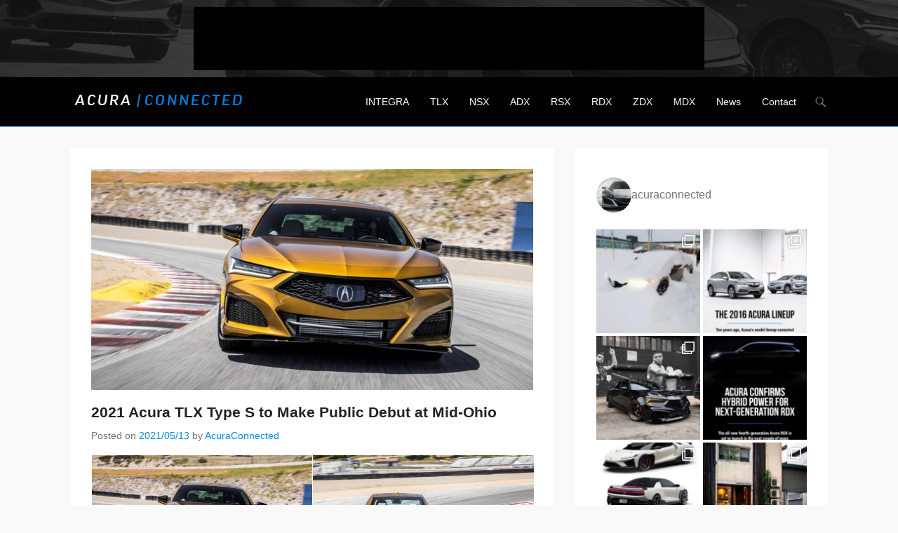

--- FILE ---
content_type: text/html; charset=UTF-8
request_url: https://acuraconnected.com/2021/05/13/2021-acura-tlx-type-s-to-make-public-debut-at-mid-ohio/
body_size: 23854
content:
<!DOCTYPE html>
<!--[if IE 6]>
<html id="ie6" lang="en-US">
<![endif]-->
<!--[if IE 7]>
<html id="ie7" lang="en-US">
<![endif]-->
<!--[if IE 8]>
<html id="ie8" lang="en-US">
<![endif]-->
<!--[if !(IE 6) | !(IE 7) | !(IE 8)  ]><!-->
<html lang="en-US">
<!--<![endif]-->
<head>
	<meta charset="UTF-8" />
	<link rel="profile" href="http://gmpg.org/xfn/11" />
	<link rel="pingback" href="https://acuraconnected.com/xmlrpc.php" />
	<!--[if lt IE 9]>
	<script src="https://acuraconnected.com/wp-content/themes/acv3/js/html5.min.js"></script>
	<![endif]-->
<title>2021 Acura TLX Type S to Make Public Debut at Mid-Ohio &#8211; Acura Connected</title>
<meta name='robots' content='max-image-preview:large' />
	<style>img:is([sizes="auto" i], [sizes^="auto," i]) { contain-intrinsic-size: 3000px 1500px }</style>
	
<!-- Open Graph Meta Tags generated by MashShare 4.0.47 - https://mashshare.net -->
<meta property="og:type" content="article" /> 
<meta property="og:title" content="2021 Acura TLX Type S to Make Public Debut at Mid-Ohio" />
<meta property="og:description" content="May 13, 2021 — TORRANCE, CALIF.   	Highly anticipated TLX Type S to make public debut at the Mid-Ohio Sports Car Course as the official pace car for the Acura Sports Car Challenge Presented by the TLX" />
<meta property="og:image" content="https://acuraconnected.com/wp-content/uploads/2021/05/tlx_2021_05_13_00.jpg" />
<meta property="og:url" content="https://acuraconnected.com/2021/05/13/2021-acura-tlx-type-s-to-make-public-debut-at-mid-ohio/" />
<meta property="og:site_name" content="Acura Connected" />
<meta property="article:publisher" content="https://www.facebook.com/AcuraConnected/" />
<meta property="article:published_time" content="2021-05-13T09:18:26-06:00" />
<meta property="article:modified_time" content="2021-05-13T09:18:28-06:00" />
<meta property="og:updated_time" content="2021-05-13T09:18:28-06:00" />
<!-- Open Graph Meta Tags generated by MashShare 4.0.47 - https://www.mashshare.net -->
<!-- Twitter Card generated by MashShare 4.0.47 - https://www.mashshare.net -->
<meta property="og:image:width" content="1080" />
<meta property="og:image:height" content="540" />
<meta name="twitter:card" content="summary_large_image">
<meta name="twitter:title" content="2021 Acura TLX Type S to Make Public Debut at Mid-Ohio">
<meta name="twitter:description" content="May 13, 2021 — TORRANCE, CALIF.   	Highly anticipated TLX Type S to make public debut at the Mid-Ohio Sports Car Course as the official pace car for the Acura Sports Car Challenge Presented by the TLX">
<meta name="twitter:image" content="https://acuraconnected.com/wp-content/uploads/2021/05/tlx_2021_05_13_00.jpg">
<meta name="twitter:site" content="@acuraconnected">
<!-- Twitter Card generated by MashShare 4.0.47 - https://www.mashshare.net -->

<meta name="viewport" content="width=device-width, initial-scale=1.0"><link rel="alternate" type="application/rss+xml" title="Acura Connected &raquo; Feed" href="https://acuraconnected.com/feed/" />
<link rel="alternate" type="application/rss+xml" title="Acura Connected &raquo; Comments Feed" href="https://acuraconnected.com/comments/feed/" />
<link rel="alternate" type="application/rss+xml" title="Acura Connected &raquo; 2021 Acura TLX Type S to Make Public Debut at Mid-Ohio Comments Feed" href="https://acuraconnected.com/2021/05/13/2021-acura-tlx-type-s-to-make-public-debut-at-mid-ohio/feed/" />
		<!-- This site uses the Google Analytics by MonsterInsights plugin v9.11.1 - Using Analytics tracking - https://www.monsterinsights.com/ -->
							<script src="//www.googletagmanager.com/gtag/js?id=G-9SYWM2SQS5"  data-cfasync="false" data-wpfc-render="false" type="text/javascript" async></script>
			<script data-cfasync="false" data-wpfc-render="false" type="text/javascript">
				var mi_version = '9.11.1';
				var mi_track_user = true;
				var mi_no_track_reason = '';
								var MonsterInsightsDefaultLocations = {"page_location":"https:\/\/acuraconnected.com\/2021\/05\/13\/2021-acura-tlx-type-s-to-make-public-debut-at-mid-ohio\/"};
								if ( typeof MonsterInsightsPrivacyGuardFilter === 'function' ) {
					var MonsterInsightsLocations = (typeof MonsterInsightsExcludeQuery === 'object') ? MonsterInsightsPrivacyGuardFilter( MonsterInsightsExcludeQuery ) : MonsterInsightsPrivacyGuardFilter( MonsterInsightsDefaultLocations );
				} else {
					var MonsterInsightsLocations = (typeof MonsterInsightsExcludeQuery === 'object') ? MonsterInsightsExcludeQuery : MonsterInsightsDefaultLocations;
				}

								var disableStrs = [
										'ga-disable-G-9SYWM2SQS5',
									];

				/* Function to detect opted out users */
				function __gtagTrackerIsOptedOut() {
					for (var index = 0; index < disableStrs.length; index++) {
						if (document.cookie.indexOf(disableStrs[index] + '=true') > -1) {
							return true;
						}
					}

					return false;
				}

				/* Disable tracking if the opt-out cookie exists. */
				if (__gtagTrackerIsOptedOut()) {
					for (var index = 0; index < disableStrs.length; index++) {
						window[disableStrs[index]] = true;
					}
				}

				/* Opt-out function */
				function __gtagTrackerOptout() {
					for (var index = 0; index < disableStrs.length; index++) {
						document.cookie = disableStrs[index] + '=true; expires=Thu, 31 Dec 2099 23:59:59 UTC; path=/';
						window[disableStrs[index]] = true;
					}
				}

				if ('undefined' === typeof gaOptout) {
					function gaOptout() {
						__gtagTrackerOptout();
					}
				}
								window.dataLayer = window.dataLayer || [];

				window.MonsterInsightsDualTracker = {
					helpers: {},
					trackers: {},
				};
				if (mi_track_user) {
					function __gtagDataLayer() {
						dataLayer.push(arguments);
					}

					function __gtagTracker(type, name, parameters) {
						if (!parameters) {
							parameters = {};
						}

						if (parameters.send_to) {
							__gtagDataLayer.apply(null, arguments);
							return;
						}

						if (type === 'event') {
														parameters.send_to = monsterinsights_frontend.v4_id;
							var hookName = name;
							if (typeof parameters['event_category'] !== 'undefined') {
								hookName = parameters['event_category'] + ':' + name;
							}

							if (typeof MonsterInsightsDualTracker.trackers[hookName] !== 'undefined') {
								MonsterInsightsDualTracker.trackers[hookName](parameters);
							} else {
								__gtagDataLayer('event', name, parameters);
							}
							
						} else {
							__gtagDataLayer.apply(null, arguments);
						}
					}

					__gtagTracker('js', new Date());
					__gtagTracker('set', {
						'developer_id.dZGIzZG': true,
											});
					if ( MonsterInsightsLocations.page_location ) {
						__gtagTracker('set', MonsterInsightsLocations);
					}
										__gtagTracker('config', 'G-9SYWM2SQS5', {"forceSSL":"true","link_attribution":"true"} );
										window.gtag = __gtagTracker;										(function () {
						/* https://developers.google.com/analytics/devguides/collection/analyticsjs/ */
						/* ga and __gaTracker compatibility shim. */
						var noopfn = function () {
							return null;
						};
						var newtracker = function () {
							return new Tracker();
						};
						var Tracker = function () {
							return null;
						};
						var p = Tracker.prototype;
						p.get = noopfn;
						p.set = noopfn;
						p.send = function () {
							var args = Array.prototype.slice.call(arguments);
							args.unshift('send');
							__gaTracker.apply(null, args);
						};
						var __gaTracker = function () {
							var len = arguments.length;
							if (len === 0) {
								return;
							}
							var f = arguments[len - 1];
							if (typeof f !== 'object' || f === null || typeof f.hitCallback !== 'function') {
								if ('send' === arguments[0]) {
									var hitConverted, hitObject = false, action;
									if ('event' === arguments[1]) {
										if ('undefined' !== typeof arguments[3]) {
											hitObject = {
												'eventAction': arguments[3],
												'eventCategory': arguments[2],
												'eventLabel': arguments[4],
												'value': arguments[5] ? arguments[5] : 1,
											}
										}
									}
									if ('pageview' === arguments[1]) {
										if ('undefined' !== typeof arguments[2]) {
											hitObject = {
												'eventAction': 'page_view',
												'page_path': arguments[2],
											}
										}
									}
									if (typeof arguments[2] === 'object') {
										hitObject = arguments[2];
									}
									if (typeof arguments[5] === 'object') {
										Object.assign(hitObject, arguments[5]);
									}
									if ('undefined' !== typeof arguments[1].hitType) {
										hitObject = arguments[1];
										if ('pageview' === hitObject.hitType) {
											hitObject.eventAction = 'page_view';
										}
									}
									if (hitObject) {
										action = 'timing' === arguments[1].hitType ? 'timing_complete' : hitObject.eventAction;
										hitConverted = mapArgs(hitObject);
										__gtagTracker('event', action, hitConverted);
									}
								}
								return;
							}

							function mapArgs(args) {
								var arg, hit = {};
								var gaMap = {
									'eventCategory': 'event_category',
									'eventAction': 'event_action',
									'eventLabel': 'event_label',
									'eventValue': 'event_value',
									'nonInteraction': 'non_interaction',
									'timingCategory': 'event_category',
									'timingVar': 'name',
									'timingValue': 'value',
									'timingLabel': 'event_label',
									'page': 'page_path',
									'location': 'page_location',
									'title': 'page_title',
									'referrer' : 'page_referrer',
								};
								for (arg in args) {
																		if (!(!args.hasOwnProperty(arg) || !gaMap.hasOwnProperty(arg))) {
										hit[gaMap[arg]] = args[arg];
									} else {
										hit[arg] = args[arg];
									}
								}
								return hit;
							}

							try {
								f.hitCallback();
							} catch (ex) {
							}
						};
						__gaTracker.create = newtracker;
						__gaTracker.getByName = newtracker;
						__gaTracker.getAll = function () {
							return [];
						};
						__gaTracker.remove = noopfn;
						__gaTracker.loaded = true;
						window['__gaTracker'] = __gaTracker;
					})();
									} else {
										console.log("");
					(function () {
						function __gtagTracker() {
							return null;
						}

						window['__gtagTracker'] = __gtagTracker;
						window['gtag'] = __gtagTracker;
					})();
									}
			</script>
							<!-- / Google Analytics by MonsterInsights -->
		<script type="text/javascript">
/* <![CDATA[ */
window._wpemojiSettings = {"baseUrl":"https:\/\/s.w.org\/images\/core\/emoji\/16.0.1\/72x72\/","ext":".png","svgUrl":"https:\/\/s.w.org\/images\/core\/emoji\/16.0.1\/svg\/","svgExt":".svg","source":{"concatemoji":"https:\/\/acuraconnected.com\/wp-includes\/js\/wp-emoji-release.min.js?ver=6.8.3"}};
/*! This file is auto-generated */
!function(s,n){var o,i,e;function c(e){try{var t={supportTests:e,timestamp:(new Date).valueOf()};sessionStorage.setItem(o,JSON.stringify(t))}catch(e){}}function p(e,t,n){e.clearRect(0,0,e.canvas.width,e.canvas.height),e.fillText(t,0,0);var t=new Uint32Array(e.getImageData(0,0,e.canvas.width,e.canvas.height).data),a=(e.clearRect(0,0,e.canvas.width,e.canvas.height),e.fillText(n,0,0),new Uint32Array(e.getImageData(0,0,e.canvas.width,e.canvas.height).data));return t.every(function(e,t){return e===a[t]})}function u(e,t){e.clearRect(0,0,e.canvas.width,e.canvas.height),e.fillText(t,0,0);for(var n=e.getImageData(16,16,1,1),a=0;a<n.data.length;a++)if(0!==n.data[a])return!1;return!0}function f(e,t,n,a){switch(t){case"flag":return n(e,"\ud83c\udff3\ufe0f\u200d\u26a7\ufe0f","\ud83c\udff3\ufe0f\u200b\u26a7\ufe0f")?!1:!n(e,"\ud83c\udde8\ud83c\uddf6","\ud83c\udde8\u200b\ud83c\uddf6")&&!n(e,"\ud83c\udff4\udb40\udc67\udb40\udc62\udb40\udc65\udb40\udc6e\udb40\udc67\udb40\udc7f","\ud83c\udff4\u200b\udb40\udc67\u200b\udb40\udc62\u200b\udb40\udc65\u200b\udb40\udc6e\u200b\udb40\udc67\u200b\udb40\udc7f");case"emoji":return!a(e,"\ud83e\udedf")}return!1}function g(e,t,n,a){var r="undefined"!=typeof WorkerGlobalScope&&self instanceof WorkerGlobalScope?new OffscreenCanvas(300,150):s.createElement("canvas"),o=r.getContext("2d",{willReadFrequently:!0}),i=(o.textBaseline="top",o.font="600 32px Arial",{});return e.forEach(function(e){i[e]=t(o,e,n,a)}),i}function t(e){var t=s.createElement("script");t.src=e,t.defer=!0,s.head.appendChild(t)}"undefined"!=typeof Promise&&(o="wpEmojiSettingsSupports",i=["flag","emoji"],n.supports={everything:!0,everythingExceptFlag:!0},e=new Promise(function(e){s.addEventListener("DOMContentLoaded",e,{once:!0})}),new Promise(function(t){var n=function(){try{var e=JSON.parse(sessionStorage.getItem(o));if("object"==typeof e&&"number"==typeof e.timestamp&&(new Date).valueOf()<e.timestamp+604800&&"object"==typeof e.supportTests)return e.supportTests}catch(e){}return null}();if(!n){if("undefined"!=typeof Worker&&"undefined"!=typeof OffscreenCanvas&&"undefined"!=typeof URL&&URL.createObjectURL&&"undefined"!=typeof Blob)try{var e="postMessage("+g.toString()+"("+[JSON.stringify(i),f.toString(),p.toString(),u.toString()].join(",")+"));",a=new Blob([e],{type:"text/javascript"}),r=new Worker(URL.createObjectURL(a),{name:"wpTestEmojiSupports"});return void(r.onmessage=function(e){c(n=e.data),r.terminate(),t(n)})}catch(e){}c(n=g(i,f,p,u))}t(n)}).then(function(e){for(var t in e)n.supports[t]=e[t],n.supports.everything=n.supports.everything&&n.supports[t],"flag"!==t&&(n.supports.everythingExceptFlag=n.supports.everythingExceptFlag&&n.supports[t]);n.supports.everythingExceptFlag=n.supports.everythingExceptFlag&&!n.supports.flag,n.DOMReady=!1,n.readyCallback=function(){n.DOMReady=!0}}).then(function(){return e}).then(function(){var e;n.supports.everything||(n.readyCallback(),(e=n.source||{}).concatemoji?t(e.concatemoji):e.wpemoji&&e.twemoji&&(t(e.twemoji),t(e.wpemoji)))}))}((window,document),window._wpemojiSettings);
/* ]]> */
</script>
<link rel='stylesheet' id='sbi_styles-css' href='https://acuraconnected.com/wp-content/plugins/instagram-feed/css/sbi-styles.min.css?ver=6.10.0' type='text/css' media='all' />
<style id='wp-emoji-styles-inline-css' type='text/css'>

	img.wp-smiley, img.emoji {
		display: inline !important;
		border: none !important;
		box-shadow: none !important;
		height: 1em !important;
		width: 1em !important;
		margin: 0 0.07em !important;
		vertical-align: -0.1em !important;
		background: none !important;
		padding: 0 !important;
	}
</style>
<link rel='stylesheet' id='wp-block-library-css' href='https://acuraconnected.com/wp-includes/css/dist/block-library/style.min.css?ver=6.8.3' type='text/css' media='all' />
<style id='classic-theme-styles-inline-css' type='text/css'>
/*! This file is auto-generated */
.wp-block-button__link{color:#fff;background-color:#32373c;border-radius:9999px;box-shadow:none;text-decoration:none;padding:calc(.667em + 2px) calc(1.333em + 2px);font-size:1.125em}.wp-block-file__button{background:#32373c;color:#fff;text-decoration:none}
</style>
<style id='global-styles-inline-css' type='text/css'>
:root{--wp--preset--aspect-ratio--square: 1;--wp--preset--aspect-ratio--4-3: 4/3;--wp--preset--aspect-ratio--3-4: 3/4;--wp--preset--aspect-ratio--3-2: 3/2;--wp--preset--aspect-ratio--2-3: 2/3;--wp--preset--aspect-ratio--16-9: 16/9;--wp--preset--aspect-ratio--9-16: 9/16;--wp--preset--color--black: #000000;--wp--preset--color--cyan-bluish-gray: #abb8c3;--wp--preset--color--white: #ffffff;--wp--preset--color--pale-pink: #f78da7;--wp--preset--color--vivid-red: #cf2e2e;--wp--preset--color--luminous-vivid-orange: #ff6900;--wp--preset--color--luminous-vivid-amber: #fcb900;--wp--preset--color--light-green-cyan: #7bdcb5;--wp--preset--color--vivid-green-cyan: #00d084;--wp--preset--color--pale-cyan-blue: #8ed1fc;--wp--preset--color--vivid-cyan-blue: #0693e3;--wp--preset--color--vivid-purple: #9b51e0;--wp--preset--gradient--vivid-cyan-blue-to-vivid-purple: linear-gradient(135deg,rgba(6,147,227,1) 0%,rgb(155,81,224) 100%);--wp--preset--gradient--light-green-cyan-to-vivid-green-cyan: linear-gradient(135deg,rgb(122,220,180) 0%,rgb(0,208,130) 100%);--wp--preset--gradient--luminous-vivid-amber-to-luminous-vivid-orange: linear-gradient(135deg,rgba(252,185,0,1) 0%,rgba(255,105,0,1) 100%);--wp--preset--gradient--luminous-vivid-orange-to-vivid-red: linear-gradient(135deg,rgba(255,105,0,1) 0%,rgb(207,46,46) 100%);--wp--preset--gradient--very-light-gray-to-cyan-bluish-gray: linear-gradient(135deg,rgb(238,238,238) 0%,rgb(169,184,195) 100%);--wp--preset--gradient--cool-to-warm-spectrum: linear-gradient(135deg,rgb(74,234,220) 0%,rgb(151,120,209) 20%,rgb(207,42,186) 40%,rgb(238,44,130) 60%,rgb(251,105,98) 80%,rgb(254,248,76) 100%);--wp--preset--gradient--blush-light-purple: linear-gradient(135deg,rgb(255,206,236) 0%,rgb(152,150,240) 100%);--wp--preset--gradient--blush-bordeaux: linear-gradient(135deg,rgb(254,205,165) 0%,rgb(254,45,45) 50%,rgb(107,0,62) 100%);--wp--preset--gradient--luminous-dusk: linear-gradient(135deg,rgb(255,203,112) 0%,rgb(199,81,192) 50%,rgb(65,88,208) 100%);--wp--preset--gradient--pale-ocean: linear-gradient(135deg,rgb(255,245,203) 0%,rgb(182,227,212) 50%,rgb(51,167,181) 100%);--wp--preset--gradient--electric-grass: linear-gradient(135deg,rgb(202,248,128) 0%,rgb(113,206,126) 100%);--wp--preset--gradient--midnight: linear-gradient(135deg,rgb(2,3,129) 0%,rgb(40,116,252) 100%);--wp--preset--font-size--small: 13px;--wp--preset--font-size--medium: 20px;--wp--preset--font-size--large: 36px;--wp--preset--font-size--x-large: 42px;--wp--preset--spacing--20: 0.44rem;--wp--preset--spacing--30: 0.67rem;--wp--preset--spacing--40: 1rem;--wp--preset--spacing--50: 1.5rem;--wp--preset--spacing--60: 2.25rem;--wp--preset--spacing--70: 3.38rem;--wp--preset--spacing--80: 5.06rem;--wp--preset--shadow--natural: 6px 6px 9px rgba(0, 0, 0, 0.2);--wp--preset--shadow--deep: 12px 12px 50px rgba(0, 0, 0, 0.4);--wp--preset--shadow--sharp: 6px 6px 0px rgba(0, 0, 0, 0.2);--wp--preset--shadow--outlined: 6px 6px 0px -3px rgba(255, 255, 255, 1), 6px 6px rgba(0, 0, 0, 1);--wp--preset--shadow--crisp: 6px 6px 0px rgba(0, 0, 0, 1);}:where(.is-layout-flex){gap: 0.5em;}:where(.is-layout-grid){gap: 0.5em;}body .is-layout-flex{display: flex;}.is-layout-flex{flex-wrap: wrap;align-items: center;}.is-layout-flex > :is(*, div){margin: 0;}body .is-layout-grid{display: grid;}.is-layout-grid > :is(*, div){margin: 0;}:where(.wp-block-columns.is-layout-flex){gap: 2em;}:where(.wp-block-columns.is-layout-grid){gap: 2em;}:where(.wp-block-post-template.is-layout-flex){gap: 1.25em;}:where(.wp-block-post-template.is-layout-grid){gap: 1.25em;}.has-black-color{color: var(--wp--preset--color--black) !important;}.has-cyan-bluish-gray-color{color: var(--wp--preset--color--cyan-bluish-gray) !important;}.has-white-color{color: var(--wp--preset--color--white) !important;}.has-pale-pink-color{color: var(--wp--preset--color--pale-pink) !important;}.has-vivid-red-color{color: var(--wp--preset--color--vivid-red) !important;}.has-luminous-vivid-orange-color{color: var(--wp--preset--color--luminous-vivid-orange) !important;}.has-luminous-vivid-amber-color{color: var(--wp--preset--color--luminous-vivid-amber) !important;}.has-light-green-cyan-color{color: var(--wp--preset--color--light-green-cyan) !important;}.has-vivid-green-cyan-color{color: var(--wp--preset--color--vivid-green-cyan) !important;}.has-pale-cyan-blue-color{color: var(--wp--preset--color--pale-cyan-blue) !important;}.has-vivid-cyan-blue-color{color: var(--wp--preset--color--vivid-cyan-blue) !important;}.has-vivid-purple-color{color: var(--wp--preset--color--vivid-purple) !important;}.has-black-background-color{background-color: var(--wp--preset--color--black) !important;}.has-cyan-bluish-gray-background-color{background-color: var(--wp--preset--color--cyan-bluish-gray) !important;}.has-white-background-color{background-color: var(--wp--preset--color--white) !important;}.has-pale-pink-background-color{background-color: var(--wp--preset--color--pale-pink) !important;}.has-vivid-red-background-color{background-color: var(--wp--preset--color--vivid-red) !important;}.has-luminous-vivid-orange-background-color{background-color: var(--wp--preset--color--luminous-vivid-orange) !important;}.has-luminous-vivid-amber-background-color{background-color: var(--wp--preset--color--luminous-vivid-amber) !important;}.has-light-green-cyan-background-color{background-color: var(--wp--preset--color--light-green-cyan) !important;}.has-vivid-green-cyan-background-color{background-color: var(--wp--preset--color--vivid-green-cyan) !important;}.has-pale-cyan-blue-background-color{background-color: var(--wp--preset--color--pale-cyan-blue) !important;}.has-vivid-cyan-blue-background-color{background-color: var(--wp--preset--color--vivid-cyan-blue) !important;}.has-vivid-purple-background-color{background-color: var(--wp--preset--color--vivid-purple) !important;}.has-black-border-color{border-color: var(--wp--preset--color--black) !important;}.has-cyan-bluish-gray-border-color{border-color: var(--wp--preset--color--cyan-bluish-gray) !important;}.has-white-border-color{border-color: var(--wp--preset--color--white) !important;}.has-pale-pink-border-color{border-color: var(--wp--preset--color--pale-pink) !important;}.has-vivid-red-border-color{border-color: var(--wp--preset--color--vivid-red) !important;}.has-luminous-vivid-orange-border-color{border-color: var(--wp--preset--color--luminous-vivid-orange) !important;}.has-luminous-vivid-amber-border-color{border-color: var(--wp--preset--color--luminous-vivid-amber) !important;}.has-light-green-cyan-border-color{border-color: var(--wp--preset--color--light-green-cyan) !important;}.has-vivid-green-cyan-border-color{border-color: var(--wp--preset--color--vivid-green-cyan) !important;}.has-pale-cyan-blue-border-color{border-color: var(--wp--preset--color--pale-cyan-blue) !important;}.has-vivid-cyan-blue-border-color{border-color: var(--wp--preset--color--vivid-cyan-blue) !important;}.has-vivid-purple-border-color{border-color: var(--wp--preset--color--vivid-purple) !important;}.has-vivid-cyan-blue-to-vivid-purple-gradient-background{background: var(--wp--preset--gradient--vivid-cyan-blue-to-vivid-purple) !important;}.has-light-green-cyan-to-vivid-green-cyan-gradient-background{background: var(--wp--preset--gradient--light-green-cyan-to-vivid-green-cyan) !important;}.has-luminous-vivid-amber-to-luminous-vivid-orange-gradient-background{background: var(--wp--preset--gradient--luminous-vivid-amber-to-luminous-vivid-orange) !important;}.has-luminous-vivid-orange-to-vivid-red-gradient-background{background: var(--wp--preset--gradient--luminous-vivid-orange-to-vivid-red) !important;}.has-very-light-gray-to-cyan-bluish-gray-gradient-background{background: var(--wp--preset--gradient--very-light-gray-to-cyan-bluish-gray) !important;}.has-cool-to-warm-spectrum-gradient-background{background: var(--wp--preset--gradient--cool-to-warm-spectrum) !important;}.has-blush-light-purple-gradient-background{background: var(--wp--preset--gradient--blush-light-purple) !important;}.has-blush-bordeaux-gradient-background{background: var(--wp--preset--gradient--blush-bordeaux) !important;}.has-luminous-dusk-gradient-background{background: var(--wp--preset--gradient--luminous-dusk) !important;}.has-pale-ocean-gradient-background{background: var(--wp--preset--gradient--pale-ocean) !important;}.has-electric-grass-gradient-background{background: var(--wp--preset--gradient--electric-grass) !important;}.has-midnight-gradient-background{background: var(--wp--preset--gradient--midnight) !important;}.has-small-font-size{font-size: var(--wp--preset--font-size--small) !important;}.has-medium-font-size{font-size: var(--wp--preset--font-size--medium) !important;}.has-large-font-size{font-size: var(--wp--preset--font-size--large) !important;}.has-x-large-font-size{font-size: var(--wp--preset--font-size--x-large) !important;}
:where(.wp-block-post-template.is-layout-flex){gap: 1.25em;}:where(.wp-block-post-template.is-layout-grid){gap: 1.25em;}
:where(.wp-block-columns.is-layout-flex){gap: 2em;}:where(.wp-block-columns.is-layout-grid){gap: 2em;}
:root :where(.wp-block-pullquote){font-size: 1.5em;line-height: 1.6;}
</style>
<link rel='stylesheet' id='better-recent-comments-css' href='https://acuraconnected.com/wp-content/plugins/better-recent-comments/assets/css/better-recent-comments.min.css?ver=6.8.3' type='text/css' media='all' />
<link rel='stylesheet' id='contact-form-7-css' href='https://acuraconnected.com/wp-content/plugins/contact-form-7/includes/css/styles.css?ver=6.1.4' type='text/css' media='all' />
<link rel='stylesheet' id='mashsb-styles-css' href='https://acuraconnected.com/wp-content/plugins/mashsharer/assets/css/mashsb.min.css?ver=4.0.47' type='text/css' media='all' />
<style id='mashsb-styles-inline-css' type='text/css'>
.mashsb-count {color:#cccccc;}@media only screen and (min-width:568px){.mashsb-buttons a {min-width: 177px;}}
</style>
<link rel='stylesheet' id='responsive-lightbox-swipebox-css' href='https://acuraconnected.com/wp-content/plugins/responsive-lightbox/assets/swipebox/swipebox.min.css?ver=1.5.2' type='text/css' media='all' />
<link rel='stylesheet' id='adventurous-style-css' href='https://acuraconnected.com/wp-content/themes/acv3/style.css?ver=6.8.3' type='text/css' media='all' />
<link rel='stylesheet' id='genericons-css' href='https://acuraconnected.com/wp-content/themes/acv3/genericons/genericons.css?ver=3.0.3' type='text/css' media='all' />
<link rel='stylesheet' id='adventurous-responsive-css' href='https://acuraconnected.com/wp-content/themes/acv3/css/responsive.css?ver=6.8.3' type='text/css' media='all' />
<script type="text/javascript" src="https://acuraconnected.com/wp-content/plugins/google-analytics-for-wordpress/assets/js/frontend-gtag.min.js?ver=9.11.1" id="monsterinsights-frontend-script-js" async="async" data-wp-strategy="async"></script>
<script data-cfasync="false" data-wpfc-render="false" type="text/javascript" id='monsterinsights-frontend-script-js-extra'>/* <![CDATA[ */
var monsterinsights_frontend = {"js_events_tracking":"true","download_extensions":"doc,pdf,ppt,zip,xls,docx,pptx,xlsx","inbound_paths":"[]","home_url":"https:\/\/acuraconnected.com","hash_tracking":"false","v4_id":"G-9SYWM2SQS5"};/* ]]> */
</script>
<script type="text/javascript" src="https://acuraconnected.com/wp-includes/js/jquery/jquery.min.js?ver=3.7.1" id="jquery-core-js"></script>
<script type="text/javascript" src="https://acuraconnected.com/wp-includes/js/jquery/jquery-migrate.min.js?ver=3.4.1" id="jquery-migrate-js"></script>
<script type="text/javascript" id="mashsb-js-extra">
/* <![CDATA[ */
var mashsb = {"shares":"0","round_shares":"1","animate_shares":"0","dynamic_buttons":"0","share_url":"https:\/\/acuraconnected.com\/2021\/05\/13\/2021-acura-tlx-type-s-to-make-public-debut-at-mid-ohio\/","title":"2021+Acura+TLX+Type+S+to+Make+Public+Debut+at+Mid-Ohio","image":"https:\/\/acuraconnected.com\/wp-content\/uploads\/2021\/05\/tlx_2021_05_13_00.jpg","desc":"May 13, 2021\u00a0\u2014 TORRANCE, CALIF.\n\n \tHighly anticipated TLX Type S to make public debut at the Mid-Ohio Sports Car Course as the official pace car for the Acura Sports Car Challenge Presented by the TLX \u2026","hashtag":"acuraconnected","subscribe":"content","subscribe_url":"","activestatus":"1","singular":"1","twitter_popup":"1","refresh":"0","nonce":"57d556df1c","postid":"23492","servertime":"1769663344","ajaxurl":"https:\/\/acuraconnected.com\/wp-admin\/admin-ajax.php"};
/* ]]> */
</script>
<script type="text/javascript" src="https://acuraconnected.com/wp-content/plugins/mashsharer/assets/js/mashsb.min.js?ver=4.0.47" id="mashsb-js"></script>
<script type="text/javascript" src="https://acuraconnected.com/wp-content/plugins/responsive-lightbox/assets/dompurify/purify.min.js?ver=3.3.1" id="dompurify-js"></script>
<script type="text/javascript" id="responsive-lightbox-sanitizer-js-before">
/* <![CDATA[ */
window.RLG = window.RLG || {}; window.RLG.sanitizeAllowedHosts = ["youtube.com","www.youtube.com","youtu.be","vimeo.com","player.vimeo.com"];
/* ]]> */
</script>
<script type="text/javascript" src="https://acuraconnected.com/wp-content/plugins/responsive-lightbox/js/sanitizer.js?ver=2.7.0" id="responsive-lightbox-sanitizer-js"></script>
<script type="text/javascript" src="https://acuraconnected.com/wp-content/plugins/responsive-lightbox/assets/swipebox/jquery.swipebox.min.js?ver=1.5.2" id="responsive-lightbox-swipebox-js"></script>
<script type="text/javascript" src="https://acuraconnected.com/wp-includes/js/underscore.min.js?ver=1.13.7" id="underscore-js"></script>
<script type="text/javascript" src="https://acuraconnected.com/wp-content/plugins/responsive-lightbox/assets/infinitescroll/infinite-scroll.pkgd.min.js?ver=4.0.1" id="responsive-lightbox-infinite-scroll-js"></script>
<script type="text/javascript" id="responsive-lightbox-js-before">
/* <![CDATA[ */
var rlArgs = {"script":"swipebox","selector":"lightbox","customEvents":"","activeGalleries":true,"animation":true,"hideCloseButtonOnMobile":false,"removeBarsOnMobile":false,"hideBars":false,"hideBarsDelay":5000,"videoMaxWidth":1080,"useSVG":true,"loopAtEnd":false,"woocommerce_gallery":false,"ajaxurl":"https:\/\/acuraconnected.com\/wp-admin\/admin-ajax.php","nonce":"d1b3f57851","preview":false,"postId":23492,"scriptExtension":false};
/* ]]> */
</script>
<script type="text/javascript" src="https://acuraconnected.com/wp-content/plugins/responsive-lightbox/js/front.js?ver=2.7.0" id="responsive-lightbox-js"></script>
<link rel="https://api.w.org/" href="https://acuraconnected.com/wp-json/" /><link rel="alternate" title="JSON" type="application/json" href="https://acuraconnected.com/wp-json/wp/v2/posts/23492" /><link rel="EditURI" type="application/rsd+xml" title="RSD" href="https://acuraconnected.com/xmlrpc.php?rsd" />
<meta name="generator" content="WordPress 6.8.3" />
<link rel="canonical" href="https://acuraconnected.com/2021/05/13/2021-acura-tlx-type-s-to-make-public-debut-at-mid-ohio/" />
<link rel='shortlink' href='https://acuraconnected.com/?p=23492' />
<link rel="alternate" title="oEmbed (JSON)" type="application/json+oembed" href="https://acuraconnected.com/wp-json/oembed/1.0/embed?url=https%3A%2F%2Facuraconnected.com%2F2021%2F05%2F13%2F2021-acura-tlx-type-s-to-make-public-debut-at-mid-ohio%2F" />
<link rel="alternate" title="oEmbed (XML)" type="text/xml+oembed" href="https://acuraconnected.com/wp-json/oembed/1.0/embed?url=https%3A%2F%2Facuraconnected.com%2F2021%2F05%2F13%2F2021-acura-tlx-type-s-to-make-public-debut-at-mid-ohio%2F&#038;format=xml" />
<script async src="//pagead2.googlesyndication.com/pagead/js/adsbygoogle.js"></script>
<script>
  (adsbygoogle = window.adsbygoogle || []).push({
    google_ad_client: "ca-pub-0397867832737975",
    enable_page_level_ads: true
  });
</script>

<script async src="https://pagead2.googlesyndication.com/pagead/js/adsbygoogle.js?client=ca-pub-0397867832737975"
     crossorigin="anonymous"></script><!-- refreshing cache --><!-- refreshing cache -->	<style type="text/css">
		</style>
	<link rel="icon" href="https://acuraconnected.com/wp-content/uploads/2022/12/cropped-512-32x32.jpg" sizes="32x32" />
<link rel="icon" href="https://acuraconnected.com/wp-content/uploads/2022/12/cropped-512-192x192.jpg" sizes="192x192" />
<link rel="apple-touch-icon" href="https://acuraconnected.com/wp-content/uploads/2022/12/cropped-512-180x180.jpg" />
<meta name="msapplication-TileImage" content="https://acuraconnected.com/wp-content/uploads/2022/12/cropped-512-270x270.jpg" />
		<style type="text/css" id="wp-custom-css">
			.featured-sticky
{
    display: none !important;
}

#content .nav-previous {
    background-color: #0693e3 !important;
  padding: 15px 10% !important;
		width: unset !important;
}


#content .nav-next {
    background-color: #0693e3 !important;
  padding: 15px 10% !important;
		width: unset !important;
}


#content .nav-next a:link, 
#content .nav-next a:visited, 
#content .nav-next a:hover { 
 color: #ffffff !important;
 text-decoration: none; 
} 

#content .nav-previous a:link, 
#content .nav-previous a:visited, 
#content .nav-previous a:hover { 
 color: #ffffff !important;
 text-decoration: none; 
} 

#main-slider {
    margin-top: 30px;
}

#main-slider h1 {
    line-height: 1.3 !important;
}

#main-slider .entry-container .entry-content
 {
        display: inline!important;
    }

#main-slider .entry-header .entry-title {
	margin-bottom: 1em;
}

h4 {
	margin-bottom: 1.3em;
}

h1 {
	font-size: 1.5em!important;
	font-weight: bold!important;

}

#featured-post h1 {
	font-size: 1em!important;

}

p {
    font-size: 1.2em;
}

ul {
    font-size: 1.2em;
}

li p{
    font-size: 1.6rem;
}

#header-leaderboard {
background-image:url(https://acuraconnected.com/wp-content/uploads/2024/01/bg_header_leaderboard2024.jpg)!important;
}

@media (max-width: 1024px) {
#header-leaderboard {
	    display: none!important;
}
	
#main-slider {
    margin-top: 0px;
}
}


.google-auto-placed + p {margin-top: 1em;}





#swipebox-title {
    margin-top: 15px;
    line-height: 20px!important;
}

.gallery img {
    border: 1px solid #ffffff!important;
max-width: 100%!important;
}

.gallery-item a {
    width: 100%!important;
}

.gallery-icon img {
    margin-bottom: 0%!important;
}

.gallery-item {
    margin-top: 0px!important;
}

.gallery{
margin-bottom: 15px!important;
}

.copyright{
text-align: center!important;
float: none!important;
width: 100%!important;
}

.powered{
text-align: center!important;
float: none!important;
width: 100%!important;
}

#sbi_images {
        grid-template-columns: 1fr 1fr!important;
    }

#main-slider #main-slider #slider-nav {
    background: none #fff!important;

}

		</style>
		
<!-- Start of Google Analytics Code -->
<script type="text/javascript">

  var _gaq = _gaq || [];
  _gaq.push(['_setAccount', 'UA-19387024-1']);
  _gaq.push(['_trackPageview']);

  (function() {
    var ga = document.createElement('script'); ga.type = 'text/javascript'; ga.async = true;
    ga.src = ('https:' == document.location.protocol ? 'https://ssl' : 'http://www') + '.google-analytics.com/ga.js';
    var s = document.getElementsByTagName('script')[0]; s.parentNode.insertBefore(ga, s);
  })();

</script>

<!-- End of Google Analytics Code -->

<!-- Start of Google Publisher Tag -->

<script type='text/javascript'>
var googletag = googletag || {};
googletag.cmd = googletag.cmd || [];
(function() {
var gads = document.createElement('script');
gads.async = true;
gads.type = 'text/javascript';
var useSSL = 'https:' == document.location.protocol;
gads.src = (useSSL ? 'https:' : 'http:') +
'//www.googletagservices.com/tag/js/gpt.js';
var node = document.getElementsByTagName('script')[0];
node.parentNode.insertBefore(gads, node);
})();
</script>
 
<script type='text/javascript'>
googletag.cmd.push(function() {
googletag.defineSlot('/21417136/acuraconnected_728x90', [728, 90], 'div-gpt-ad-1352876561971-0').addService(googletag.pubads());
googletag.pubads().enableSingleRequest();
googletag.enableServices();
});
</script>

<!-- Google Publisher Tag -->

</head>

<body class="wp-singular post-template-default single single-post postid-23492 single-format-standard wp-theme-acv3 group-blog right-sidebar content-full">

	
<!-- FaceBook Code -->
<div id="fb-root"></div>
<script async defer crossorigin="anonymous" src="https://connect.facebook.net/en_US/sdk.js#xfbml=1&version=v11.0&appId=168562419882880&autoLogAppEvents=1" nonce="Q1D7ODsw"></script>	
<!-- End of FaceBook Code -->
	

<div id="page" class="hfeed site">

	    
                <div id="header-leaderboard">
                
                <div id="responsive-leaderboard">
                <script async src="//pagead2.googlesyndication.com/pagead/js/adsbygoogle.js"></script>
<!-- responsive -->
<ins class="adsbygoogle"
     style="display:block"
     data-ad-client="ca-pub-0397867832737975"
     data-ad-slot="6575624458"
     data-ad-format="horizontal"></ins>
<script>
(adsbygoogle = window.adsbygoogle || []).push({});
</script>


</div>
                
        </div>
    
	<header id="masthead">
    
    	        
    	<div id="hgroup-wrap" class="container">
        
       		<div id="header-left">
			<div id="site-logo">
            	<a href="https://acuraconnected.com/" title="Acura Connected"><img src="https://acuraconnected.com/wp-content/uploads/2019/11/ac_logo_2020_03.png" alt="Acura Connected" />
				</a>
			</div><!-- #site-logo -->
		<div id="hgroup" class="logo-enable logo-left assistive-text">
			<h1 id="site-title">
				<a href="https://acuraconnected.com/" title="Acura Connected" rel="home">Acura Connected</a>
			</h1>
			<h2 id="site-description"> An Acura Blog for Acura News, Information, Reviews and Rumors</h2>
		</div><!-- #hgroup -->	</div><!-- #header-left"> -->
 
    <div id="header-right" class="header-sidebar widget-area">
        <aside class="widget widget_nav_menu">
                    <div id="header-menu">
            <nav id="access" role="navigation">
                <h2 class="assistive-text">Primary Menu</h2>
                <div class="assistive-text skip-link"><a href="#content" title="Skip to content">Skip to content</a></div>
                <div class="menu-header-container"><ul class="menu"><li id="menu-item-23939" class="menu-item menu-item-type-taxonomy menu-item-object-category menu-item-23939"><a href="https://acuraconnected.com/integra/">INTEGRA</a></li>
<li id="menu-item-14577" class="menu-item menu-item-type-taxonomy menu-item-object-category current-post-ancestor current-menu-parent current-post-parent menu-item-14577"><a href="https://acuraconnected.com/tlx/">TLX</a></li>
<li id="menu-item-14574" class="menu-item menu-item-type-taxonomy menu-item-object-category menu-item-14574"><a href="https://acuraconnected.com/nsx/">NSX</a></li>
<li id="menu-item-26645" class="menu-item menu-item-type-taxonomy menu-item-object-category menu-item-26645"><a href="https://acuraconnected.com/adx/">ADX</a></li>
<li id="menu-item-27457" class="menu-item menu-item-type-taxonomy menu-item-object-category menu-item-27457"><a href="https://acuraconnected.com/rsx/">RSX</a></li>
<li id="menu-item-14575" class="menu-item menu-item-type-taxonomy menu-item-object-category menu-item-14575"><a href="https://acuraconnected.com/rdx/">RDX</a></li>
<li id="menu-item-26127" class="menu-item menu-item-type-taxonomy menu-item-object-category menu-item-26127"><a href="https://acuraconnected.com/zdx/">ZDX</a></li>
<li id="menu-item-14573" class="menu-item menu-item-type-taxonomy menu-item-object-category menu-item-14573"><a href="https://acuraconnected.com/mdx/">MDX</a></li>
<li id="menu-item-14578" class="menu-item menu-item-type-taxonomy menu-item-object-category current-post-ancestor current-menu-parent current-post-parent menu-item-14578"><a href="https://acuraconnected.com/acura-news/">News</a></li>
<li id="menu-item-14608" class="menu-item menu-item-type-post_type menu-item-object-page menu-item-14608"><a href="https://acuraconnected.com/contact/">Contact</a></li>
</ul></div> 	       
            </nav><!-- .site-navigation .main-navigation -->  
        </div>
        </aside>
        <aside class="widget widget_search" id="header-search-widget">
            <span id="header-search" href="#"></span>
            <div class="header-search-wrap displaynone">
                	<form method="get" class="searchform" action="https://acuraconnected.com/" role="search">
		<label for="s" class="assistive-text">Search</label>
		<input type="text" class="field" name="s" value="" id="s" placeholder="Search …" />
		<input type="submit" class="submit" name="submit" id="searchsubmit" value="Search" />
	</form>
            </div>
        </aside>
        <div id="header-mobile-menu"><a href="#" class="mobile-nav closed"><span class="mobile-menu-bar"></span></a></div>  
    </div><!-- #header-right .widget-area -->
             
        </div><!-- #hgroup-wrap -->
        
               
	</header><!-- #masthead .site-header -->
    </div>
    
	 
    

        
    
    <div id="main-wrapper">

    
    
		<!-- Disable Header Image -->    
        
		<div id="main"> 
                 
			<div id="content-sidebar" class="container"> 



		<div id="primary" class="content-area">
			<div id="content" class="site-content" role="main">

			
					<nav role="navigation" id="nav-above" class="site-navigation post-navigation">
		<h1 class="assistive-text">Post navigation</h1>

	
		<div class="nav-previous"><a href="https://acuraconnected.com/2021/05/10/gallery-eds-rdx-pmc-gt/" rel="prev"><span class="meta-nav">&larr;</span> Gallery: Ed&#8217;s RDX PMC GT</a></div>		<div class="nav-next"><a href="https://acuraconnected.com/2021/05/16/acura-scores-fourth-consecutive-victory-at-mid-ohio/" rel="next">Acura Scores Fourth Consecutive Victory at Mid-Ohio <span class="meta-nav">&rarr;</span></a></div>
	
	</nav><!-- #nav-above -->
	
				
<article id="post-23492" class="post-23492 post type-post status-publish format-standard has-post-thumbnail hentry category-acura-news category-acura-official-releases category-tlx tag-2021-acura-tlx tag-type-s">

    		<figure class="featured-image">
            <a href="https://acuraconnected.com/2021/05/13/2021-acura-tlx-type-s-to-make-public-debut-at-mid-ohio/" title="Permalink to 2021 Acura TLX Type S to Make Public Debut at Mid-Ohio">
                <img width="800" height="400" src="https://acuraconnected.com/wp-content/uploads/2021/05/tlx_2021_05_13_00-800x400.jpg" class="attachment-featured size-featured wp-post-image" alt="2021 Acura TLX Type S" decoding="async" srcset="https://acuraconnected.com/wp-content/uploads/2021/05/tlx_2021_05_13_00-800x400.jpg 800w, https://acuraconnected.com/wp-content/uploads/2021/05/tlx_2021_05_13_00-150x75.jpg 150w, https://acuraconnected.com/wp-content/uploads/2021/05/tlx_2021_05_13_00-1024x512.jpg 1024w, https://acuraconnected.com/wp-content/uploads/2021/05/tlx_2021_05_13_00-768x384.jpg 768w, https://acuraconnected.com/wp-content/uploads/2021/05/tlx_2021_05_13_00.jpg 1080w" sizes="(max-width: 800px) 100vw, 800px" />			</a>
        </figure>
   	    
    <div class="entry-container">
    
		<header class="entry-header">
    		<h1 class="entry-title"><a href="https://acuraconnected.com/2021/05/13/2021-acura-tlx-type-s-to-make-public-debut-at-mid-ohio/" title="Permalink to 2021 Acura TLX Type S to Make Public Debut at Mid-Ohio" rel="bookmark">2021 Acura TLX Type S to Make Public Debut at Mid-Ohio</a></h1>
                            <div class="entry-meta">
                    <span class="on-date">Posted on <a href="https://acuraconnected.com/2021/05/13/2021-acura-tlx-type-s-to-make-public-debut-at-mid-ohio/" title="9:18 am" rel="bookmark"><time class="entry-date" datetime="2021-05-13T09:18:26-06:00">2021/05/13</time></a></span><span class="by-author"> by <span class="author vcard"><a class="url fn n" href="https://acuraconnected.com/author/acuraconnected/" title="View all posts by AcuraConnected" rel="author">AcuraConnected</a></span></span>                </div><!-- .entry-meta -->
            		</header><!-- .entry-header -->

        <div class="entry-content">
            
		<style type="text/css">
			#gallery-1 {
				margin: auto;
			}
			#gallery-1 .gallery-item {
				float: left;
				margin-top: 10px;
				text-align: center;
				width: 50%;
			}
			#gallery-1 img {
				border: 2px solid #cfcfcf;
			}
			#gallery-1 .gallery-caption {
				margin-left: 0;
			}
			/* see gallery_shortcode() in wp-includes/media.php */
		</style>
		<div id='gallery-1' class='gallery galleryid-23492 gallery-columns-2 gallery-size-large'><dl class='gallery-item'>
			<dt class='gallery-icon landscape'>
				<a href='https://acuraconnected.com/wp-content/uploads/2021/05/tlx_2021_05_13_01.jpg' title="2021 Acura TLX Type S" data-rl_title="2021 Acura TLX Type S" class="rl-gallery-link" data-rl_caption="" data-rel="lightbox-gallery-1"><img decoding="async" width="800" height="534" src="https://acuraconnected.com/wp-content/uploads/2021/05/tlx_2021_05_13_01-1024x683.jpg" class="attachment-large size-large" alt="2021 Acura TLX Type S" srcset="https://acuraconnected.com/wp-content/uploads/2021/05/tlx_2021_05_13_01-1024x683.jpg 1024w, https://acuraconnected.com/wp-content/uploads/2021/05/tlx_2021_05_13_01-150x100.jpg 150w, https://acuraconnected.com/wp-content/uploads/2021/05/tlx_2021_05_13_01-768x512.jpg 768w, https://acuraconnected.com/wp-content/uploads/2021/05/tlx_2021_05_13_01-400x267.jpg 400w, https://acuraconnected.com/wp-content/uploads/2021/05/tlx_2021_05_13_01.jpg 1080w" sizes="(max-width: 800px) 100vw, 800px" /></a>
			</dt></dl><dl class='gallery-item'>
			<dt class='gallery-icon landscape'>
				<a href='https://acuraconnected.com/wp-content/uploads/2021/05/tlx_2021_05_13_02.jpg' title="2021 Acura TLX Type S" data-rl_title="2021 Acura TLX Type S" class="rl-gallery-link" data-rl_caption="" data-rel="lightbox-gallery-1"><img loading="lazy" decoding="async" width="800" height="534" src="https://acuraconnected.com/wp-content/uploads/2021/05/tlx_2021_05_13_02-1024x683.jpg" class="attachment-large size-large" alt="2021 Acura TLX Type S" srcset="https://acuraconnected.com/wp-content/uploads/2021/05/tlx_2021_05_13_02-1024x683.jpg 1024w, https://acuraconnected.com/wp-content/uploads/2021/05/tlx_2021_05_13_02-150x100.jpg 150w, https://acuraconnected.com/wp-content/uploads/2021/05/tlx_2021_05_13_02-768x512.jpg 768w, https://acuraconnected.com/wp-content/uploads/2021/05/tlx_2021_05_13_02-400x267.jpg 400w, https://acuraconnected.com/wp-content/uploads/2021/05/tlx_2021_05_13_02.jpg 1080w" sizes="auto, (max-width: 800px) 100vw, 800px" /></a>
			</dt></dl><br style="clear: both" />
		</div>

<p>May 13, 2021 <span class="release-body__dateline">— TORRANCE, CALIF.</span></p>
<ul>
<li>Highly anticipated TLX Type S to make public debut at the Mid-Ohio Sports Car Course as the official pace car for the Acura Sports Car Challenge Presented by the TLX Type S</li>
<li>IMSA Champion, three-time Indianapolis 500 winner Helio Castroneves to serve as Grand Marshall for Sunday’s endurance racing contest</li>
<li>With 355 horsepower and torque vectoring Super-Handling All-Wheel Drive™, the all-new TLX Type S is simply the best performing Acura sedan ever</li>
</ul>
<p>Acura’s all-new and highly anticipated 2021 TLX Type S will make its public debut as the official pace car for the Acura Sports Car Challenge Presented by the TLX Type S May 14-16, at the legendary Mid-Ohio Sports Car Course in Lexington, Ohio. Sporting a Type S-exclusive color of Tiger Eye Pearl, the turbocharged TLX Type S will lead the field to the green flag for the IMSA WeatherTech SportsCar Championship race.</p>
<p>The TLX Type S will pace a field that includes Acura’s ARX-05 in the DPi class and NSX GT3 Evo in the GTD class. Last year, Acura made history by sweeping the WeatherTech SportsCar Drivers’, Manufacturers’ and Teams’ Championships in both the DPi and GTD classes.</p>
<p>Acura has powered three consecutive race wins at the 2.258-mile, 13-turn Mid-Ohio course, with Acura-powered Wayne Taylor Racing (WTR) looking to extend its current championship points lead. Earlier this year, WTR’s No. 10 Konica Minolta Acura ARX-05 scored an outright win at the Rolex 24 at Daytona. Coming off a third place finish at the Mobil 1 Twelve Hours of Sebring, the ARX-05 of Meyer Shank Racing also is looking to secure another podium finish.</p>
<p>Helio Castroneves, part of the WTR winning driver lineup at the Rolex 24, will serve as Grand Marshall for this weekend’s Acura Sports Car Challenge at Mid-Ohio, presented by the TLX Type-S. Castroneves, 2020 IMSA champion driving for Acura and a three-time Indianapolis 500 winner, will give the traditional command to start engines on Sunday, just prior to the start of the two-hour, 40-minute endurance racing contest.</p>
<p><strong>2021 Acura TLX Type S</strong><br />
At the heart of the 2021 TLX Type S driven by Castroneves is the Type S Turbo V6, an all-new, 24-valve, dual overhead cam 3.0-liter V6 engine with direct-injection and a single twin-scroll turbocharger, producing 355 horsepower and 354 lb.-ft. of torque (SAE Net). Exclusive to Type S models, the engine was developed by some of the company’s most experienced powertrain engineers, including members of the team that developed the NSX’s bespoke twin-turbocharged V6 hybrid power unit and championship winning motorsports programs.</p>
<p>Simply the best performing Acura sedan ever, the new TLX Type S also features a sport-tuned 10-speed automatic transmission, Super-Handling All-Wheel Drive™ (SH-AWD®) with true torque vectoring, double-wishbone front suspension, Brembo® front brakes and Type S-exclusive Sport+ driving mode.</p>
<p>Visually, TLX Type S is distinguished by an open-surface Diamond Pentagon grille that provides increased airflow, a front splitter, rear diffuser, large quad exhaust outlets and two wheel designs, including optional NSX-inspired lightweight wheels featured on the pace car.</p>
<p>Inside, Type S drivers are treated to a flat-bottom steering wheel, Ultrasuede® trimmed 16-way power seats with adjustable side bolstering and Type S embossing on the headrests. The 2021 TLX Type S also features Acura’s critically acclaimed and award-winning ELS STUDIO 3D® 17-speaker premium audio system.</p>
<p><strong>For more information about the 2021 TLX Type S click </strong><a href="https://acuranews.com/en-US/releases/release-4be69598414076c71709890894000241-2021-tlx-type-s-kicks-off-acuras-year-of-type-s"><strong><u>here</u></strong></a><strong>.</strong></p>
<p><strong>About Acura</strong><br />
Acura is a leading automotive nameplate that delivers Precision Crafted Performance – a commitment to expressive styling, high performance and innovative engineering, all built on a foundation of quality and reliability. The Acura lineup features five distinctive models – the ILX and TLX sport sedans, the RDX and MDX sport-utility vehicles and the next-generation, electrified NSX supercar. All 2021 model year and newer Acura vehicles are made in the U.S., using domestic and globally sourced parts.</p>
<p>Additional media information including pricing, features &amp; specifications and high-resolution photography is available at <a href="http://www.acuranews.com/"><u>AcuraNews.com</u></a>. Consumer information is available at <a href="http://www.acura.com/" target="new" rel="noopener noreferrer"><u>Acura.com</u></a>.</p>
<p>[Source: <a href="https://acuranews.com/">Acura</a>]</p>
<aside class="mashsb-container mashsb-main mashsb-stretched"><div class="mashsb-box"><div class="mashsb-count mash-medium" style="float:left"><div class="counts mashsbcount">0</div><span class="mashsb-sharetext">SHARES</span></div><div class="mashsb-buttons"><a class="mashicon-facebook mash-medium mash-center mashsb-noshadow" href="https://www.facebook.com/sharer.php?u=https%3A%2F%2Facuraconnected.com%2F2021%2F05%2F13%2F2021-acura-tlx-type-s-to-make-public-debut-at-mid-ohio%2F" target="_top" rel="nofollow"><span class="icon"></span><span class="text">Share</span></a><a class="mashicon-twitter mash-medium mash-center mashsb-noshadow" href="https://twitter.com/intent/tweet?text=2021%20Acura%20TLX%20Type%20S%20to%20Make%20Public%20Debut%20at%20Mid-Ohio&amp;url=https://acuraconnected.com/2021/05/13/2021-acura-tlx-type-s-to-make-public-debut-at-mid-ohio/&amp;via=acuraconnected" target="_top" rel="nofollow"><span class="icon"></span><span class="text">Tweet</span></a><div class="onoffswitch2 mash-medium mashsb-noshadow" style="display:none"></div></div>
            </div>
                <div style="clear:both"></div><div class="mashsb-toggle-container"></div></aside>
            <!-- Share buttons by mashshare.net - Version: 4.0.47-->                    </div><!-- .entry-content -->

        <footer class="entry-meta">
        	<span class="in-category">Posted in: <a href="https://acuraconnected.com/acura-news/" rel="category tag">Acura News</a>, <a href="https://acuraconnected.com/acura-official-releases/" rel="category tag">Acura Official Releases</a>, <a href="https://acuraconnected.com/tlx/" rel="category tag">TLX</a></span><span class="sep"> | </span><span class="in-tag">Tags: <a href="https://acuraconnected.com/tag/2021-acura-tlx/" rel="tag">2021 Acura TLX</a>, <a href="https://acuraconnected.com/tag/type-s/" rel="tag">Acura Type S</a></span>			                <span class="sep"> | </span>
                <span class="comments-link">
                    <a href="https://acuraconnected.com/2021/05/13/2021-acura-tlx-type-s-to-make-public-debut-at-mid-ohio/#respond">Comment</a>                </span>
                        
                       
        </footer><!-- .entry-meta -->
        
  	</div><!-- .entry-container -->
    
</article><!-- #post-23492 -->

 
				
				

	<div id="comments" class="comments-area">

	
	
	
		<div id="respond" class="comment-respond">
		<h3 id="reply-title" class="comment-reply-title">Leave a Reply <small><a rel="nofollow" id="cancel-comment-reply-link" href="/2021/05/13/2021-acura-tlx-type-s-to-make-public-debut-at-mid-ohio/#respond" style="display:none;">Cancel reply</a></small></h3><form action="https://acuraconnected.com/wp-comments-post.php" method="post" id="commentform" class="comment-form"><p class="comment-notes"><span id="email-notes">Your email address will not be published.</span> <span class="required-field-message">Required fields are marked <span class="required">*</span></span></p><p class="comment-form-comment"><label for="comment">Comment <span class="required">*</span></label> <textarea id="comment" name="comment" cols="45" rows="8" maxlength="65525" required="required"></textarea></p><p class="comment-form-author"><label for="author">Name <span class="required">*</span></label> <input id="author" name="author" type="text" value="" size="30" maxlength="245" autocomplete="name" required="required" /></p>
<p class="comment-form-email"><label for="email">Email <span class="required">*</span></label> <input id="email" name="email" type="text" value="" size="30" maxlength="100" aria-describedby="email-notes" autocomplete="email" required="required" /></p>
<p class="comment-form-url"><label for="url">Website</label> <input id="url" name="url" type="text" value="" size="30" maxlength="200" autocomplete="url" /></p>
<p class="comment-form-cookies-consent"><input id="wp-comment-cookies-consent" name="wp-comment-cookies-consent" type="checkbox" value="yes" /> <label for="wp-comment-cookies-consent">Save my name, email, and website in this browser for the next time I comment.</label></p>
		<div hidden class="wpsec_captcha_wrapper">
			<div class="wpsec_captcha_image"></div>
			<label for="wpsec_captcha_answer">
			Type in the text displayed above			</label>
			<input type="text" class="wpsec_captcha_answer" name="wpsec_captcha_answer" value=""/>
		</div>
		<p class="form-submit"><input name="submit" type="submit" id="submit" class="submit" value="Post Comment" /> <input type='hidden' name='comment_post_ID' value='23492' id='comment_post_ID' />
<input type='hidden' name='comment_parent' id='comment_parent' value='0' />
</p><p style="display: none;"><input type="hidden" id="akismet_comment_nonce" name="akismet_comment_nonce" value="2bdd94a57e" /></p><p style="display: none !important;" class="akismet-fields-container" data-prefix="ak_"><label>&#916;<textarea name="ak_hp_textarea" cols="45" rows="8" maxlength="100"></textarea></label><input type="hidden" id="ak_js_1" name="ak_js" value="86"/><script>document.getElementById( "ak_js_1" ).setAttribute( "value", ( new Date() ).getTime() );</script></p></form>	</div><!-- #respond -->
	
</div><!-- #comments .comments-area -->

			
			</div><!-- #content .site-content -->
		</div><!-- #primary .content-area -->




		<div id="secondary" class="widget-area" role="complementary">
			<aside id="text-7" class="widget widget_text">			<div class="textwidget">
<div id="sb_instagram"  class="sbi sbi_mob_col_1 sbi_tab_col_2 sbi_col_2" style="padding-bottom: 4px; width: 100%;"	 data-feedid="*1"  data-res="auto" data-cols="2" data-colsmobile="1" data-colstablet="2" data-num="6" data-nummobile="" data-item-padding="2"	 data-shortcode-atts="{}"  data-postid="23492" data-locatornonce="d83e147579" data-imageaspectratio="1:1" data-sbi-flags="favorLocal">
	<div class="sb_instagram_header "   >
	<a class="sbi_header_link" target="_blank"
	   rel="nofollow noopener" href="https://www.instagram.com/acuraconnected/" title="@acuraconnected">
		<div class="sbi_header_text sbi_no_bio">
			<div class="sbi_header_img"  data-avatar-url="https://scontent-lax3-2.xx.fbcdn.net/v/t51.2885-15/12145255_902769816476935_1663312893_a.jpg?_nc_cat=111&amp;ccb=1-7&amp;_nc_sid=7d201b&amp;_nc_ohc=NV6rhLR4YrgQ7kNvwHdXjbB&amp;_nc_oc=AdlABXZDGEdcWN8lCu7vD4ZhuNoeFxsXKffnl1IFv3QThTG9k1OJtvdsxRt_mSIGEk0&amp;_nc_zt=23&amp;_nc_ht=scontent-lax3-2.xx&amp;edm=AL-3X8kEAAAA&amp;oh=00_Afq7Uisv_L0Sm2fTqN8mriZ1aSbEOgbSeSGCi6hA6eDecQ&amp;oe=6980B442">
									<div class="sbi_header_img_hover"  ><svg class="sbi_new_logo fa-instagram fa-w-14" aria-hidden="true" data-fa-processed="" aria-label="Instagram" data-prefix="fab" data-icon="instagram" role="img" viewBox="0 0 448 512">
                    <path fill="currentColor" d="M224.1 141c-63.6 0-114.9 51.3-114.9 114.9s51.3 114.9 114.9 114.9S339 319.5 339 255.9 287.7 141 224.1 141zm0 189.6c-41.1 0-74.7-33.5-74.7-74.7s33.5-74.7 74.7-74.7 74.7 33.5 74.7 74.7-33.6 74.7-74.7 74.7zm146.4-194.3c0 14.9-12 26.8-26.8 26.8-14.9 0-26.8-12-26.8-26.8s12-26.8 26.8-26.8 26.8 12 26.8 26.8zm76.1 27.2c-1.7-35.9-9.9-67.7-36.2-93.9-26.2-26.2-58-34.4-93.9-36.2-37-2.1-147.9-2.1-184.9 0-35.8 1.7-67.6 9.9-93.9 36.1s-34.4 58-36.2 93.9c-2.1 37-2.1 147.9 0 184.9 1.7 35.9 9.9 67.7 36.2 93.9s58 34.4 93.9 36.2c37 2.1 147.9 2.1 184.9 0 35.9-1.7 67.7-9.9 93.9-36.2 26.2-26.2 34.4-58 36.2-93.9 2.1-37 2.1-147.8 0-184.8zM398.8 388c-7.8 19.6-22.9 34.7-42.6 42.6-29.5 11.7-99.5 9-132.1 9s-102.7 2.6-132.1-9c-19.6-7.8-34.7-22.9-42.6-42.6-11.7-29.5-9-99.5-9-132.1s-2.6-102.7 9-132.1c7.8-19.6 22.9-34.7 42.6-42.6 29.5-11.7 99.5-9 132.1-9s102.7-2.6 132.1 9c19.6 7.8 34.7 22.9 42.6 42.6 11.7 29.5 9 99.5 9 132.1s2.7 102.7-9 132.1z"></path>
                </svg></div>
					<img loading="lazy" decoding="async"  src="https://acuraconnected.com/wp-content/uploads/2021/08/instagram_acuraconnected.jpeg" alt="" width="50" height="50">
				
							</div>

			<div class="sbi_feedtheme_header_text">
				<h3>acuraconnected</h3>
							</div>
		</div>
	</a>
</div>

	<div id="sbi_images"  style="gap: 4px;">
		<div class="sbi_item sbi_type_carousel sbi_new sbi_transition"
	id="sbi_18005704253691012" data-date="1769455300">
	<div class="sbi_photo_wrap">
		<a class="sbi_photo" href="https://www.instagram.com/p/DT_EYuGErYH/" target="_blank" rel="noopener nofollow"
			data-full-res="https://scontent-lax3-1.cdninstagram.com/v/t51.82787-15/621549183_18499837180072657_178046192211993617_n.heic?stp=dst-jpg_e35_tt6&#038;_nc_cat=108&#038;ccb=7-5&#038;_nc_sid=18de74&#038;efg=eyJlZmdfdGFnIjoiQ0FST1VTRUxfSVRFTS5iZXN0X2ltYWdlX3VybGdlbi5DMyJ9&#038;_nc_ohc=1rYWIGq-dBQQ7kNvwFqPVQ6&#038;_nc_oc=AdnHOw7eAYx-2QlghJHLMBYcF48ksr7rvgx-PiIm8DjZ4Edgkaoy1Bohj-eBwBix-y4&#038;_nc_zt=23&#038;_nc_ht=scontent-lax3-1.cdninstagram.com&#038;edm=AM6HXa8EAAAA&#038;_nc_gid=BoEiSQA6ASw7iaME48wlnw&#038;oh=00_AfriLClFvbCAXvVfasP3ubLQAQXYFyCxSQ5Bd2i1BIeHAg&#038;oe=6980B910"
			data-img-src-set="{&quot;d&quot;:&quot;https:\/\/scontent-lax3-1.cdninstagram.com\/v\/t51.82787-15\/621549183_18499837180072657_178046192211993617_n.heic?stp=dst-jpg_e35_tt6&amp;_nc_cat=108&amp;ccb=7-5&amp;_nc_sid=18de74&amp;efg=eyJlZmdfdGFnIjoiQ0FST1VTRUxfSVRFTS5iZXN0X2ltYWdlX3VybGdlbi5DMyJ9&amp;_nc_ohc=1rYWIGq-dBQQ7kNvwFqPVQ6&amp;_nc_oc=AdnHOw7eAYx-2QlghJHLMBYcF48ksr7rvgx-PiIm8DjZ4Edgkaoy1Bohj-eBwBix-y4&amp;_nc_zt=23&amp;_nc_ht=scontent-lax3-1.cdninstagram.com&amp;edm=AM6HXa8EAAAA&amp;_nc_gid=BoEiSQA6ASw7iaME48wlnw&amp;oh=00_AfriLClFvbCAXvVfasP3ubLQAQXYFyCxSQ5Bd2i1BIeHAg&amp;oe=6980B910&quot;,&quot;150&quot;:&quot;https:\/\/scontent-lax3-1.cdninstagram.com\/v\/t51.82787-15\/621549183_18499837180072657_178046192211993617_n.heic?stp=dst-jpg_e35_tt6&amp;_nc_cat=108&amp;ccb=7-5&amp;_nc_sid=18de74&amp;efg=eyJlZmdfdGFnIjoiQ0FST1VTRUxfSVRFTS5iZXN0X2ltYWdlX3VybGdlbi5DMyJ9&amp;_nc_ohc=1rYWIGq-dBQQ7kNvwFqPVQ6&amp;_nc_oc=AdnHOw7eAYx-2QlghJHLMBYcF48ksr7rvgx-PiIm8DjZ4Edgkaoy1Bohj-eBwBix-y4&amp;_nc_zt=23&amp;_nc_ht=scontent-lax3-1.cdninstagram.com&amp;edm=AM6HXa8EAAAA&amp;_nc_gid=BoEiSQA6ASw7iaME48wlnw&amp;oh=00_AfriLClFvbCAXvVfasP3ubLQAQXYFyCxSQ5Bd2i1BIeHAg&amp;oe=6980B910&quot;,&quot;320&quot;:&quot;https:\/\/scontent-lax3-1.cdninstagram.com\/v\/t51.82787-15\/621549183_18499837180072657_178046192211993617_n.heic?stp=dst-jpg_e35_tt6&amp;_nc_cat=108&amp;ccb=7-5&amp;_nc_sid=18de74&amp;efg=eyJlZmdfdGFnIjoiQ0FST1VTRUxfSVRFTS5iZXN0X2ltYWdlX3VybGdlbi5DMyJ9&amp;_nc_ohc=1rYWIGq-dBQQ7kNvwFqPVQ6&amp;_nc_oc=AdnHOw7eAYx-2QlghJHLMBYcF48ksr7rvgx-PiIm8DjZ4Edgkaoy1Bohj-eBwBix-y4&amp;_nc_zt=23&amp;_nc_ht=scontent-lax3-1.cdninstagram.com&amp;edm=AM6HXa8EAAAA&amp;_nc_gid=BoEiSQA6ASw7iaME48wlnw&amp;oh=00_AfriLClFvbCAXvVfasP3ubLQAQXYFyCxSQ5Bd2i1BIeHAg&amp;oe=6980B910&quot;,&quot;640&quot;:&quot;https:\/\/scontent-lax3-1.cdninstagram.com\/v\/t51.82787-15\/621549183_18499837180072657_178046192211993617_n.heic?stp=dst-jpg_e35_tt6&amp;_nc_cat=108&amp;ccb=7-5&amp;_nc_sid=18de74&amp;efg=eyJlZmdfdGFnIjoiQ0FST1VTRUxfSVRFTS5iZXN0X2ltYWdlX3VybGdlbi5DMyJ9&amp;_nc_ohc=1rYWIGq-dBQQ7kNvwFqPVQ6&amp;_nc_oc=AdnHOw7eAYx-2QlghJHLMBYcF48ksr7rvgx-PiIm8DjZ4Edgkaoy1Bohj-eBwBix-y4&amp;_nc_zt=23&amp;_nc_ht=scontent-lax3-1.cdninstagram.com&amp;edm=AM6HXa8EAAAA&amp;_nc_gid=BoEiSQA6ASw7iaME48wlnw&amp;oh=00_AfriLClFvbCAXvVfasP3ubLQAQXYFyCxSQ5Bd2i1BIeHAg&amp;oe=6980B910&quot;}">
			<span class="sbi-screenreader">Who loves snow?! Which one of these Acuras are you</span>
			<svg class="svg-inline--fa fa-clone fa-w-16 sbi_lightbox_carousel_icon" aria-hidden="true" aria-label="Clone" data-fa-proƒcessed="" data-prefix="far" data-icon="clone" role="img" xmlns="http://www.w3.org/2000/svg" viewBox="0 0 512 512">
                    <path fill="currentColor" d="M464 0H144c-26.51 0-48 21.49-48 48v48H48c-26.51 0-48 21.49-48 48v320c0 26.51 21.49 48 48 48h320c26.51 0 48-21.49 48-48v-48h48c26.51 0 48-21.49 48-48V48c0-26.51-21.49-48-48-48zM362 464H54a6 6 0 0 1-6-6V150a6 6 0 0 1 6-6h42v224c0 26.51 21.49 48 48 48h224v42a6 6 0 0 1-6 6zm96-96H150a6 6 0 0 1-6-6V54a6 6 0 0 1 6-6h308a6 6 0 0 1 6 6v308a6 6 0 0 1-6 6z"></path>
                </svg>						<img decoding="async" src="https://acuraconnected.com/wp-content/plugins/instagram-feed/img/placeholder.png" alt="Who loves snow?! Which one of these Acuras are you taking for a winter drive? 😁
🚘: @1to_types @thegreatwhite_tlx @de4blackbeast @rdx_lyh @yuta.transnation @thesolonsx @e29garage" aria-hidden="true">
		</a>
	</div>
</div><div class="sbi_item sbi_type_carousel sbi_new sbi_transition"
	id="sbi_18111324091733928" data-date="1769108206">
	<div class="sbi_photo_wrap">
		<a class="sbi_photo" href="https://www.instagram.com/p/DT0uW58knfL/" target="_blank" rel="noopener nofollow"
			data-full-res="https://scontent-lax7-1.cdninstagram.com/v/t51.82787-15/619490279_18499118290072657_8244465992844948121_n.heic?stp=dst-jpg_e35_tt6&#038;_nc_cat=105&#038;ccb=7-5&#038;_nc_sid=18de74&#038;efg=eyJlZmdfdGFnIjoiQ0FST1VTRUxfSVRFTS5iZXN0X2ltYWdlX3VybGdlbi5DMyJ9&#038;_nc_ohc=olFLsmvlLukQ7kNvwEzJ3UO&#038;_nc_oc=Adnmdg3aR3Cg_DkCqtthEnoJhPi_xR9PP8l5h3fIV5PXxj95CX19jm23PC4Zxtmoisc&#038;_nc_zt=23&#038;_nc_ht=scontent-lax7-1.cdninstagram.com&#038;edm=AM6HXa8EAAAA&#038;_nc_gid=BoEiSQA6ASw7iaME48wlnw&#038;oh=00_AfoCxf6UFz7AcMcrGfMELxHlchEwFBDOhYkqs3TNWvZ0jg&#038;oe=6980CAF1"
			data-img-src-set="{&quot;d&quot;:&quot;https:\/\/scontent-lax7-1.cdninstagram.com\/v\/t51.82787-15\/619490279_18499118290072657_8244465992844948121_n.heic?stp=dst-jpg_e35_tt6&amp;_nc_cat=105&amp;ccb=7-5&amp;_nc_sid=18de74&amp;efg=eyJlZmdfdGFnIjoiQ0FST1VTRUxfSVRFTS5iZXN0X2ltYWdlX3VybGdlbi5DMyJ9&amp;_nc_ohc=olFLsmvlLukQ7kNvwEzJ3UO&amp;_nc_oc=Adnmdg3aR3Cg_DkCqtthEnoJhPi_xR9PP8l5h3fIV5PXxj95CX19jm23PC4Zxtmoisc&amp;_nc_zt=23&amp;_nc_ht=scontent-lax7-1.cdninstagram.com&amp;edm=AM6HXa8EAAAA&amp;_nc_gid=BoEiSQA6ASw7iaME48wlnw&amp;oh=00_AfoCxf6UFz7AcMcrGfMELxHlchEwFBDOhYkqs3TNWvZ0jg&amp;oe=6980CAF1&quot;,&quot;150&quot;:&quot;https:\/\/scontent-lax7-1.cdninstagram.com\/v\/t51.82787-15\/619490279_18499118290072657_8244465992844948121_n.heic?stp=dst-jpg_e35_tt6&amp;_nc_cat=105&amp;ccb=7-5&amp;_nc_sid=18de74&amp;efg=eyJlZmdfdGFnIjoiQ0FST1VTRUxfSVRFTS5iZXN0X2ltYWdlX3VybGdlbi5DMyJ9&amp;_nc_ohc=olFLsmvlLukQ7kNvwEzJ3UO&amp;_nc_oc=Adnmdg3aR3Cg_DkCqtthEnoJhPi_xR9PP8l5h3fIV5PXxj95CX19jm23PC4Zxtmoisc&amp;_nc_zt=23&amp;_nc_ht=scontent-lax7-1.cdninstagram.com&amp;edm=AM6HXa8EAAAA&amp;_nc_gid=BoEiSQA6ASw7iaME48wlnw&amp;oh=00_AfoCxf6UFz7AcMcrGfMELxHlchEwFBDOhYkqs3TNWvZ0jg&amp;oe=6980CAF1&quot;,&quot;320&quot;:&quot;https:\/\/scontent-lax7-1.cdninstagram.com\/v\/t51.82787-15\/619490279_18499118290072657_8244465992844948121_n.heic?stp=dst-jpg_e35_tt6&amp;_nc_cat=105&amp;ccb=7-5&amp;_nc_sid=18de74&amp;efg=eyJlZmdfdGFnIjoiQ0FST1VTRUxfSVRFTS5iZXN0X2ltYWdlX3VybGdlbi5DMyJ9&amp;_nc_ohc=olFLsmvlLukQ7kNvwEzJ3UO&amp;_nc_oc=Adnmdg3aR3Cg_DkCqtthEnoJhPi_xR9PP8l5h3fIV5PXxj95CX19jm23PC4Zxtmoisc&amp;_nc_zt=23&amp;_nc_ht=scontent-lax7-1.cdninstagram.com&amp;edm=AM6HXa8EAAAA&amp;_nc_gid=BoEiSQA6ASw7iaME48wlnw&amp;oh=00_AfoCxf6UFz7AcMcrGfMELxHlchEwFBDOhYkqs3TNWvZ0jg&amp;oe=6980CAF1&quot;,&quot;640&quot;:&quot;https:\/\/scontent-lax7-1.cdninstagram.com\/v\/t51.82787-15\/619490279_18499118290072657_8244465992844948121_n.heic?stp=dst-jpg_e35_tt6&amp;_nc_cat=105&amp;ccb=7-5&amp;_nc_sid=18de74&amp;efg=eyJlZmdfdGFnIjoiQ0FST1VTRUxfSVRFTS5iZXN0X2ltYWdlX3VybGdlbi5DMyJ9&amp;_nc_ohc=olFLsmvlLukQ7kNvwEzJ3UO&amp;_nc_oc=Adnmdg3aR3Cg_DkCqtthEnoJhPi_xR9PP8l5h3fIV5PXxj95CX19jm23PC4Zxtmoisc&amp;_nc_zt=23&amp;_nc_ht=scontent-lax7-1.cdninstagram.com&amp;edm=AM6HXa8EAAAA&amp;_nc_gid=BoEiSQA6ASw7iaME48wlnw&amp;oh=00_AfoCxf6UFz7AcMcrGfMELxHlchEwFBDOhYkqs3TNWvZ0jg&amp;oe=6980CAF1&quot;}">
			<span class="sbi-screenreader">Jumping on the 2016 trend, we’re throwing it back </span>
			<svg class="svg-inline--fa fa-clone fa-w-16 sbi_lightbox_carousel_icon" aria-hidden="true" aria-label="Clone" data-fa-proƒcessed="" data-prefix="far" data-icon="clone" role="img" xmlns="http://www.w3.org/2000/svg" viewBox="0 0 512 512">
                    <path fill="currentColor" d="M464 0H144c-26.51 0-48 21.49-48 48v48H48c-26.51 0-48 21.49-48 48v320c0 26.51 21.49 48 48 48h320c26.51 0 48-21.49 48-48v-48h48c26.51 0 48-21.49 48-48V48c0-26.51-21.49-48-48-48zM362 464H54a6 6 0 0 1-6-6V150a6 6 0 0 1 6-6h42v224c0 26.51 21.49 48 48 48h224v42a6 6 0 0 1-6 6zm96-96H150a6 6 0 0 1-6-6V54a6 6 0 0 1 6-6h308a6 6 0 0 1 6 6v308a6 6 0 0 1-6 6z"></path>
                </svg>						<img decoding="async" src="https://acuraconnected.com/wp-content/plugins/instagram-feed/img/placeholder.png" alt="Jumping on the 2016 trend, we’re throwing it back 10 years to revisit Acura’s model lineup. At the time, it included two SUVs, three sedans, and the NSX—introduced that year as a 2017 model.

It also marked the final appearance of Acura’s full lineup wearing the “power plenum” grille, better known as the “beak,” before the 2017 MDX debuted a refreshed look with the Diamond Pentagon grille.

Love it or hate the grille, it’s hard to ignore how many MDX and TLX from this era I see rolling around every day!" aria-hidden="true">
		</a>
	</div>
</div><div class="sbi_item sbi_type_carousel sbi_new sbi_transition"
	id="sbi_18159247831411511" data-date="1769016610">
	<div class="sbi_photo_wrap">
		<a class="sbi_photo" href="https://www.instagram.com/p/DTx_pqeDzYE/" target="_blank" rel="noopener nofollow"
			data-full-res="https://scontent-lax3-2.cdninstagram.com/v/t51.82787-15/620397304_18498964234072657_5442280031342751740_n.heic?stp=dst-jpg_e35_tt6&#038;_nc_cat=103&#038;ccb=7-5&#038;_nc_sid=18de74&#038;efg=eyJlZmdfdGFnIjoiQ0FST1VTRUxfSVRFTS5iZXN0X2ltYWdlX3VybGdlbi5DMyJ9&#038;_nc_ohc=0Mhkh6zpJvEQ7kNvwHWLhCV&#038;_nc_oc=AdmZxqgrsq-76eiHghSh-uT5p4eHRo4D_wAIBFh9QRksv7M7_QH9hpk-113i6Bd-rxQ&#038;_nc_zt=23&#038;_nc_ht=scontent-lax3-2.cdninstagram.com&#038;edm=AM6HXa8EAAAA&#038;_nc_gid=BoEiSQA6ASw7iaME48wlnw&#038;oh=00_AfqTEIvRBSTP7HnnOY3CZl95vngqbN9oEUIXRWv--vQJMQ&#038;oe=6980CD89"
			data-img-src-set="{&quot;d&quot;:&quot;https:\/\/scontent-lax3-2.cdninstagram.com\/v\/t51.82787-15\/620397304_18498964234072657_5442280031342751740_n.heic?stp=dst-jpg_e35_tt6&amp;_nc_cat=103&amp;ccb=7-5&amp;_nc_sid=18de74&amp;efg=eyJlZmdfdGFnIjoiQ0FST1VTRUxfSVRFTS5iZXN0X2ltYWdlX3VybGdlbi5DMyJ9&amp;_nc_ohc=0Mhkh6zpJvEQ7kNvwHWLhCV&amp;_nc_oc=AdmZxqgrsq-76eiHghSh-uT5p4eHRo4D_wAIBFh9QRksv7M7_QH9hpk-113i6Bd-rxQ&amp;_nc_zt=23&amp;_nc_ht=scontent-lax3-2.cdninstagram.com&amp;edm=AM6HXa8EAAAA&amp;_nc_gid=BoEiSQA6ASw7iaME48wlnw&amp;oh=00_AfqTEIvRBSTP7HnnOY3CZl95vngqbN9oEUIXRWv--vQJMQ&amp;oe=6980CD89&quot;,&quot;150&quot;:&quot;https:\/\/scontent-lax3-2.cdninstagram.com\/v\/t51.82787-15\/620397304_18498964234072657_5442280031342751740_n.heic?stp=dst-jpg_e35_tt6&amp;_nc_cat=103&amp;ccb=7-5&amp;_nc_sid=18de74&amp;efg=eyJlZmdfdGFnIjoiQ0FST1VTRUxfSVRFTS5iZXN0X2ltYWdlX3VybGdlbi5DMyJ9&amp;_nc_ohc=0Mhkh6zpJvEQ7kNvwHWLhCV&amp;_nc_oc=AdmZxqgrsq-76eiHghSh-uT5p4eHRo4D_wAIBFh9QRksv7M7_QH9hpk-113i6Bd-rxQ&amp;_nc_zt=23&amp;_nc_ht=scontent-lax3-2.cdninstagram.com&amp;edm=AM6HXa8EAAAA&amp;_nc_gid=BoEiSQA6ASw7iaME48wlnw&amp;oh=00_AfqTEIvRBSTP7HnnOY3CZl95vngqbN9oEUIXRWv--vQJMQ&amp;oe=6980CD89&quot;,&quot;320&quot;:&quot;https:\/\/scontent-lax3-2.cdninstagram.com\/v\/t51.82787-15\/620397304_18498964234072657_5442280031342751740_n.heic?stp=dst-jpg_e35_tt6&amp;_nc_cat=103&amp;ccb=7-5&amp;_nc_sid=18de74&amp;efg=eyJlZmdfdGFnIjoiQ0FST1VTRUxfSVRFTS5iZXN0X2ltYWdlX3VybGdlbi5DMyJ9&amp;_nc_ohc=0Mhkh6zpJvEQ7kNvwHWLhCV&amp;_nc_oc=AdmZxqgrsq-76eiHghSh-uT5p4eHRo4D_wAIBFh9QRksv7M7_QH9hpk-113i6Bd-rxQ&amp;_nc_zt=23&amp;_nc_ht=scontent-lax3-2.cdninstagram.com&amp;edm=AM6HXa8EAAAA&amp;_nc_gid=BoEiSQA6ASw7iaME48wlnw&amp;oh=00_AfqTEIvRBSTP7HnnOY3CZl95vngqbN9oEUIXRWv--vQJMQ&amp;oe=6980CD89&quot;,&quot;640&quot;:&quot;https:\/\/scontent-lax3-2.cdninstagram.com\/v\/t51.82787-15\/620397304_18498964234072657_5442280031342751740_n.heic?stp=dst-jpg_e35_tt6&amp;_nc_cat=103&amp;ccb=7-5&amp;_nc_sid=18de74&amp;efg=eyJlZmdfdGFnIjoiQ0FST1VTRUxfSVRFTS5iZXN0X2ltYWdlX3VybGdlbi5DMyJ9&amp;_nc_ohc=0Mhkh6zpJvEQ7kNvwHWLhCV&amp;_nc_oc=AdmZxqgrsq-76eiHghSh-uT5p4eHRo4D_wAIBFh9QRksv7M7_QH9hpk-113i6Bd-rxQ&amp;_nc_zt=23&amp;_nc_ht=scontent-lax3-2.cdninstagram.com&amp;edm=AM6HXa8EAAAA&amp;_nc_gid=BoEiSQA6ASw7iaME48wlnw&amp;oh=00_AfqTEIvRBSTP7HnnOY3CZl95vngqbN9oEUIXRWv--vQJMQ&amp;oe=6980CD89&quot;}">
			<span class="sbi-screenreader">Wheel Wednesday done right 🛞🥊
Majestic Black Pearl</span>
			<svg class="svg-inline--fa fa-clone fa-w-16 sbi_lightbox_carousel_icon" aria-hidden="true" aria-label="Clone" data-fa-proƒcessed="" data-prefix="far" data-icon="clone" role="img" xmlns="http://www.w3.org/2000/svg" viewBox="0 0 512 512">
                    <path fill="currentColor" d="M464 0H144c-26.51 0-48 21.49-48 48v48H48c-26.51 0-48 21.49-48 48v320c0 26.51 21.49 48 48 48h320c26.51 0 48-21.49 48-48v-48h48c26.51 0 48-21.49 48-48V48c0-26.51-21.49-48-48-48zM362 464H54a6 6 0 0 1-6-6V150a6 6 0 0 1 6-6h42v224c0 26.51 21.49 48 48 48h224v42a6 6 0 0 1-6 6zm96-96H150a6 6 0 0 1-6-6V54a6 6 0 0 1 6-6h308a6 6 0 0 1 6 6v308a6 6 0 0 1-6 6z"></path>
                </svg>						<img decoding="async" src="https://acuraconnected.com/wp-content/plugins/instagram-feed/img/placeholder.png" alt="Wheel Wednesday done right 🛞🥊
Majestic Black Pearl Integra Type S sitting tough on Work Meister S1 in Matte Black / Bronze, 19x9.5.
🚘: @real_type.s" aria-hidden="true">
		</a>
	</div>
</div><div class="sbi_item sbi_type_image sbi_new sbi_transition"
	id="sbi_18033857855551104" data-date="1768407862">
	<div class="sbi_photo_wrap">
		<a class="sbi_photo" href="https://www.instagram.com/p/DTf2joBkSOh/" target="_blank" rel="noopener nofollow"
			data-full-res="https://scontent-lax3-1.cdninstagram.com/v/t51.82787-15/613578746_18497878582072657_1126774219070695337_n.heic?stp=dst-jpg_e35_tt6&#038;_nc_cat=102&#038;ccb=7-5&#038;_nc_sid=18de74&#038;efg=eyJlZmdfdGFnIjoiRkVFRC5iZXN0X2ltYWdlX3VybGdlbi5DMyJ9&#038;_nc_ohc=Zh9z-JA1QdQQ7kNvwFmhIEu&#038;_nc_oc=AdnYTy1IqojJjzUNJgbIb9Pgpt7QgOjtjYyQIwr7wggwO6qOGFMpq2Y-oMFcbttUFWk&#038;_nc_zt=23&#038;_nc_ht=scontent-lax3-1.cdninstagram.com&#038;edm=AM6HXa8EAAAA&#038;_nc_gid=BoEiSQA6ASw7iaME48wlnw&#038;oh=00_AfoHR0_K34h5sB_FiFruqYZllG79hS3sIdGWO-_S9QuDAQ&#038;oe=6980C8E4"
			data-img-src-set="{&quot;d&quot;:&quot;https:\/\/scontent-lax3-1.cdninstagram.com\/v\/t51.82787-15\/613578746_18497878582072657_1126774219070695337_n.heic?stp=dst-jpg_e35_tt6&amp;_nc_cat=102&amp;ccb=7-5&amp;_nc_sid=18de74&amp;efg=eyJlZmdfdGFnIjoiRkVFRC5iZXN0X2ltYWdlX3VybGdlbi5DMyJ9&amp;_nc_ohc=Zh9z-JA1QdQQ7kNvwFmhIEu&amp;_nc_oc=AdnYTy1IqojJjzUNJgbIb9Pgpt7QgOjtjYyQIwr7wggwO6qOGFMpq2Y-oMFcbttUFWk&amp;_nc_zt=23&amp;_nc_ht=scontent-lax3-1.cdninstagram.com&amp;edm=AM6HXa8EAAAA&amp;_nc_gid=BoEiSQA6ASw7iaME48wlnw&amp;oh=00_AfoHR0_K34h5sB_FiFruqYZllG79hS3sIdGWO-_S9QuDAQ&amp;oe=6980C8E4&quot;,&quot;150&quot;:&quot;https:\/\/scontent-lax3-1.cdninstagram.com\/v\/t51.82787-15\/613578746_18497878582072657_1126774219070695337_n.heic?stp=dst-jpg_e35_tt6&amp;_nc_cat=102&amp;ccb=7-5&amp;_nc_sid=18de74&amp;efg=eyJlZmdfdGFnIjoiRkVFRC5iZXN0X2ltYWdlX3VybGdlbi5DMyJ9&amp;_nc_ohc=Zh9z-JA1QdQQ7kNvwFmhIEu&amp;_nc_oc=AdnYTy1IqojJjzUNJgbIb9Pgpt7QgOjtjYyQIwr7wggwO6qOGFMpq2Y-oMFcbttUFWk&amp;_nc_zt=23&amp;_nc_ht=scontent-lax3-1.cdninstagram.com&amp;edm=AM6HXa8EAAAA&amp;_nc_gid=BoEiSQA6ASw7iaME48wlnw&amp;oh=00_AfoHR0_K34h5sB_FiFruqYZllG79hS3sIdGWO-_S9QuDAQ&amp;oe=6980C8E4&quot;,&quot;320&quot;:&quot;https:\/\/scontent-lax3-1.cdninstagram.com\/v\/t51.82787-15\/613578746_18497878582072657_1126774219070695337_n.heic?stp=dst-jpg_e35_tt6&amp;_nc_cat=102&amp;ccb=7-5&amp;_nc_sid=18de74&amp;efg=eyJlZmdfdGFnIjoiRkVFRC5iZXN0X2ltYWdlX3VybGdlbi5DMyJ9&amp;_nc_ohc=Zh9z-JA1QdQQ7kNvwFmhIEu&amp;_nc_oc=AdnYTy1IqojJjzUNJgbIb9Pgpt7QgOjtjYyQIwr7wggwO6qOGFMpq2Y-oMFcbttUFWk&amp;_nc_zt=23&amp;_nc_ht=scontent-lax3-1.cdninstagram.com&amp;edm=AM6HXa8EAAAA&amp;_nc_gid=BoEiSQA6ASw7iaME48wlnw&amp;oh=00_AfoHR0_K34h5sB_FiFruqYZllG79hS3sIdGWO-_S9QuDAQ&amp;oe=6980C8E4&quot;,&quot;640&quot;:&quot;https:\/\/scontent-lax3-1.cdninstagram.com\/v\/t51.82787-15\/613578746_18497878582072657_1126774219070695337_n.heic?stp=dst-jpg_e35_tt6&amp;_nc_cat=102&amp;ccb=7-5&amp;_nc_sid=18de74&amp;efg=eyJlZmdfdGFnIjoiRkVFRC5iZXN0X2ltYWdlX3VybGdlbi5DMyJ9&amp;_nc_ohc=Zh9z-JA1QdQQ7kNvwFmhIEu&amp;_nc_oc=AdnYTy1IqojJjzUNJgbIb9Pgpt7QgOjtjYyQIwr7wggwO6qOGFMpq2Y-oMFcbttUFWk&amp;_nc_zt=23&amp;_nc_ht=scontent-lax3-1.cdninstagram.com&amp;edm=AM6HXa8EAAAA&amp;_nc_gid=BoEiSQA6ASw7iaME48wlnw&amp;oh=00_AfoHR0_K34h5sB_FiFruqYZllG79hS3sIdGWO-_S9QuDAQ&amp;oe=6980C8E4&quot;}">
			<span class="sbi-screenreader">Say goodbye to the Acura RDX... for now. Say hello</span>
									<img decoding="async" src="https://acuraconnected.com/wp-content/plugins/instagram-feed/img/placeholder.png" alt="Say goodbye to the Acura RDX... for now. Say hello to hybrid power when it returns in a few years.

Acura has confirmed that the next generation RDX is currently in development and will introduce the brand’s first two motor hybrid system when it arrives within the next couple of years. The current RDX, which was introduced in 2018, will wrap up production later this year. Since its debut in 2006, the Acura RDX has achieved nearly 740,000 sales in the U.S.

Filling the gap in the meantime will be the all-electric Acura RSX performance SUV, which is set to arrive in the second half of 2026." aria-hidden="true">
		</a>
	</div>
</div><div class="sbi_item sbi_type_carousel sbi_new sbi_transition"
	id="sbi_18106266985679152" data-date="1767982143">
	<div class="sbi_photo_wrap">
		<a class="sbi_photo" href="https://www.instagram.com/p/DTTKkDHj15r/" target="_blank" rel="noopener nofollow"
			data-full-res="https://scontent-lax3-2.cdninstagram.com/v/t51.82787-15/610607209_18497196253072657_3393801103646187847_n.heic?stp=dst-jpg_e35_tt6&#038;_nc_cat=103&#038;ccb=7-5&#038;_nc_sid=18de74&#038;efg=eyJlZmdfdGFnIjoiQ0FST1VTRUxfSVRFTS5iZXN0X2ltYWdlX3VybGdlbi5DMyJ9&#038;_nc_ohc=hB9GrBS8vxYQ7kNvwENA2Zn&#038;_nc_oc=Adks1NgPtH2qJDltxlhReMj_W7JSeQFEPkFJT36nZQhlYyD8wVNU92on0XtP9gQNHyk&#038;_nc_zt=23&#038;_nc_ht=scontent-lax3-2.cdninstagram.com&#038;edm=AM6HXa8EAAAA&#038;_nc_gid=BoEiSQA6ASw7iaME48wlnw&#038;oh=00_Afq7wGHBqMY6D2GXmac9SEzPhHHluk9svWPg4vpUWj-Ycg&#038;oe=6980A90A"
			data-img-src-set="{&quot;d&quot;:&quot;https:\/\/scontent-lax3-2.cdninstagram.com\/v\/t51.82787-15\/610607209_18497196253072657_3393801103646187847_n.heic?stp=dst-jpg_e35_tt6&amp;_nc_cat=103&amp;ccb=7-5&amp;_nc_sid=18de74&amp;efg=eyJlZmdfdGFnIjoiQ0FST1VTRUxfSVRFTS5iZXN0X2ltYWdlX3VybGdlbi5DMyJ9&amp;_nc_ohc=hB9GrBS8vxYQ7kNvwENA2Zn&amp;_nc_oc=Adks1NgPtH2qJDltxlhReMj_W7JSeQFEPkFJT36nZQhlYyD8wVNU92on0XtP9gQNHyk&amp;_nc_zt=23&amp;_nc_ht=scontent-lax3-2.cdninstagram.com&amp;edm=AM6HXa8EAAAA&amp;_nc_gid=BoEiSQA6ASw7iaME48wlnw&amp;oh=00_Afq7wGHBqMY6D2GXmac9SEzPhHHluk9svWPg4vpUWj-Ycg&amp;oe=6980A90A&quot;,&quot;150&quot;:&quot;https:\/\/scontent-lax3-2.cdninstagram.com\/v\/t51.82787-15\/610607209_18497196253072657_3393801103646187847_n.heic?stp=dst-jpg_e35_tt6&amp;_nc_cat=103&amp;ccb=7-5&amp;_nc_sid=18de74&amp;efg=eyJlZmdfdGFnIjoiQ0FST1VTRUxfSVRFTS5iZXN0X2ltYWdlX3VybGdlbi5DMyJ9&amp;_nc_ohc=hB9GrBS8vxYQ7kNvwENA2Zn&amp;_nc_oc=Adks1NgPtH2qJDltxlhReMj_W7JSeQFEPkFJT36nZQhlYyD8wVNU92on0XtP9gQNHyk&amp;_nc_zt=23&amp;_nc_ht=scontent-lax3-2.cdninstagram.com&amp;edm=AM6HXa8EAAAA&amp;_nc_gid=BoEiSQA6ASw7iaME48wlnw&amp;oh=00_Afq7wGHBqMY6D2GXmac9SEzPhHHluk9svWPg4vpUWj-Ycg&amp;oe=6980A90A&quot;,&quot;320&quot;:&quot;https:\/\/scontent-lax3-2.cdninstagram.com\/v\/t51.82787-15\/610607209_18497196253072657_3393801103646187847_n.heic?stp=dst-jpg_e35_tt6&amp;_nc_cat=103&amp;ccb=7-5&amp;_nc_sid=18de74&amp;efg=eyJlZmdfdGFnIjoiQ0FST1VTRUxfSVRFTS5iZXN0X2ltYWdlX3VybGdlbi5DMyJ9&amp;_nc_ohc=hB9GrBS8vxYQ7kNvwENA2Zn&amp;_nc_oc=Adks1NgPtH2qJDltxlhReMj_W7JSeQFEPkFJT36nZQhlYyD8wVNU92on0XtP9gQNHyk&amp;_nc_zt=23&amp;_nc_ht=scontent-lax3-2.cdninstagram.com&amp;edm=AM6HXa8EAAAA&amp;_nc_gid=BoEiSQA6ASw7iaME48wlnw&amp;oh=00_Afq7wGHBqMY6D2GXmac9SEzPhHHluk9svWPg4vpUWj-Ycg&amp;oe=6980A90A&quot;,&quot;640&quot;:&quot;https:\/\/scontent-lax3-2.cdninstagram.com\/v\/t51.82787-15\/610607209_18497196253072657_3393801103646187847_n.heic?stp=dst-jpg_e35_tt6&amp;_nc_cat=103&amp;ccb=7-5&amp;_nc_sid=18de74&amp;efg=eyJlZmdfdGFnIjoiQ0FST1VTRUxfSVRFTS5iZXN0X2ltYWdlX3VybGdlbi5DMyJ9&amp;_nc_ohc=hB9GrBS8vxYQ7kNvwENA2Zn&amp;_nc_oc=Adks1NgPtH2qJDltxlhReMj_W7JSeQFEPkFJT36nZQhlYyD8wVNU92on0XtP9gQNHyk&amp;_nc_zt=23&amp;_nc_ht=scontent-lax3-2.cdninstagram.com&amp;edm=AM6HXa8EAAAA&amp;_nc_gid=BoEiSQA6ASw7iaME48wlnw&amp;oh=00_Afq7wGHBqMY6D2GXmac9SEzPhHHluk9svWPg4vpUWj-Ycg&amp;oe=6980A90A&quot;}">
			<span class="sbi-screenreader">The Honda-approved Italdesign &quot;NSX Tribute&quot; brings</span>
			<svg class="svg-inline--fa fa-clone fa-w-16 sbi_lightbox_carousel_icon" aria-hidden="true" aria-label="Clone" data-fa-proƒcessed="" data-prefix="far" data-icon="clone" role="img" xmlns="http://www.w3.org/2000/svg" viewBox="0 0 512 512">
                    <path fill="currentColor" d="M464 0H144c-26.51 0-48 21.49-48 48v48H48c-26.51 0-48 21.49-48 48v320c0 26.51 21.49 48 48 48h320c26.51 0 48-21.49 48-48v-48h48c26.51 0 48-21.49 48-48V48c0-26.51-21.49-48-48-48zM362 464H54a6 6 0 0 1-6-6V150a6 6 0 0 1 6-6h42v224c0 26.51 21.49 48 48 48h224v42a6 6 0 0 1-6 6zm96-96H150a6 6 0 0 1-6-6V54a6 6 0 0 1 6-6h308a6 6 0 0 1 6 6v308a6 6 0 0 1-6 6z"></path>
                </svg>						<img decoding="async" src="https://acuraconnected.com/wp-content/plugins/instagram-feed/img/placeholder.png" alt="The Honda-approved Italdesign &quot;NSX Tribute&quot; brings first-generation styling cues to the second-generation NSX.

A limited number will be built, based on the second-generation NSX, and offered exclusively on right-hand-drive examples.

Inspired by the original NSX, the design includes a new full-width rear light treatment, motorized “eyelid” headlight covers that mimic the classic pop-up units, and a reworked dashboard with an updated instrument display

What do you think of Italdesign&#039;s NSX Tribute? HOT or NOT?

📸: @italdesign_official @evasivemotorsports" aria-hidden="true">
		</a>
	</div>
</div><div class="sbi_item sbi_type_carousel sbi_new sbi_transition"
	id="sbi_18080968643266255" data-date="1767900041">
	<div class="sbi_photo_wrap">
		<a class="sbi_photo" href="https://www.instagram.com/p/DTQt92AEp83/" target="_blank" rel="noopener nofollow"
			data-full-res="https://scontent-lax3-2.cdninstagram.com/v/t51.82787-15/610776297_18497067859072657_6056337938016457851_n.heic?stp=dst-jpg_e35_tt6&#038;_nc_cat=111&#038;ccb=7-5&#038;_nc_sid=18de74&#038;efg=eyJlZmdfdGFnIjoiQ0FST1VTRUxfSVRFTS5iZXN0X2ltYWdlX3VybGdlbi5DMyJ9&#038;_nc_ohc=lGBP-jMfYiwQ7kNvwF6yAKK&#038;_nc_oc=AdkNdL2WvL9zQJSfEC7wWzfAm7xxPPz7RVA9gLkGsJynqobqn6qRBMlSSRdDKFozMJ8&#038;_nc_zt=23&#038;_nc_ht=scontent-lax3-2.cdninstagram.com&#038;edm=AM6HXa8EAAAA&#038;_nc_gid=BoEiSQA6ASw7iaME48wlnw&#038;oh=00_AfqFELBYcxkeSrgNMAWbmUC2jbJtnsfDc9NhAtTiQLlDKw&#038;oe=6980A558"
			data-img-src-set="{&quot;d&quot;:&quot;https:\/\/scontent-lax3-2.cdninstagram.com\/v\/t51.82787-15\/610776297_18497067859072657_6056337938016457851_n.heic?stp=dst-jpg_e35_tt6&amp;_nc_cat=111&amp;ccb=7-5&amp;_nc_sid=18de74&amp;efg=eyJlZmdfdGFnIjoiQ0FST1VTRUxfSVRFTS5iZXN0X2ltYWdlX3VybGdlbi5DMyJ9&amp;_nc_ohc=lGBP-jMfYiwQ7kNvwF6yAKK&amp;_nc_oc=AdkNdL2WvL9zQJSfEC7wWzfAm7xxPPz7RVA9gLkGsJynqobqn6qRBMlSSRdDKFozMJ8&amp;_nc_zt=23&amp;_nc_ht=scontent-lax3-2.cdninstagram.com&amp;edm=AM6HXa8EAAAA&amp;_nc_gid=BoEiSQA6ASw7iaME48wlnw&amp;oh=00_AfqFELBYcxkeSrgNMAWbmUC2jbJtnsfDc9NhAtTiQLlDKw&amp;oe=6980A558&quot;,&quot;150&quot;:&quot;https:\/\/scontent-lax3-2.cdninstagram.com\/v\/t51.82787-15\/610776297_18497067859072657_6056337938016457851_n.heic?stp=dst-jpg_e35_tt6&amp;_nc_cat=111&amp;ccb=7-5&amp;_nc_sid=18de74&amp;efg=eyJlZmdfdGFnIjoiQ0FST1VTRUxfSVRFTS5iZXN0X2ltYWdlX3VybGdlbi5DMyJ9&amp;_nc_ohc=lGBP-jMfYiwQ7kNvwF6yAKK&amp;_nc_oc=AdkNdL2WvL9zQJSfEC7wWzfAm7xxPPz7RVA9gLkGsJynqobqn6qRBMlSSRdDKFozMJ8&amp;_nc_zt=23&amp;_nc_ht=scontent-lax3-2.cdninstagram.com&amp;edm=AM6HXa8EAAAA&amp;_nc_gid=BoEiSQA6ASw7iaME48wlnw&amp;oh=00_AfqFELBYcxkeSrgNMAWbmUC2jbJtnsfDc9NhAtTiQLlDKw&amp;oe=6980A558&quot;,&quot;320&quot;:&quot;https:\/\/scontent-lax3-2.cdninstagram.com\/v\/t51.82787-15\/610776297_18497067859072657_6056337938016457851_n.heic?stp=dst-jpg_e35_tt6&amp;_nc_cat=111&amp;ccb=7-5&amp;_nc_sid=18de74&amp;efg=eyJlZmdfdGFnIjoiQ0FST1VTRUxfSVRFTS5iZXN0X2ltYWdlX3VybGdlbi5DMyJ9&amp;_nc_ohc=lGBP-jMfYiwQ7kNvwF6yAKK&amp;_nc_oc=AdkNdL2WvL9zQJSfEC7wWzfAm7xxPPz7RVA9gLkGsJynqobqn6qRBMlSSRdDKFozMJ8&amp;_nc_zt=23&amp;_nc_ht=scontent-lax3-2.cdninstagram.com&amp;edm=AM6HXa8EAAAA&amp;_nc_gid=BoEiSQA6ASw7iaME48wlnw&amp;oh=00_AfqFELBYcxkeSrgNMAWbmUC2jbJtnsfDc9NhAtTiQLlDKw&amp;oe=6980A558&quot;,&quot;640&quot;:&quot;https:\/\/scontent-lax3-2.cdninstagram.com\/v\/t51.82787-15\/610776297_18497067859072657_6056337938016457851_n.heic?stp=dst-jpg_e35_tt6&amp;_nc_cat=111&amp;ccb=7-5&amp;_nc_sid=18de74&amp;efg=eyJlZmdfdGFnIjoiQ0FST1VTRUxfSVRFTS5iZXN0X2ltYWdlX3VybGdlbi5DMyJ9&amp;_nc_ohc=lGBP-jMfYiwQ7kNvwF6yAKK&amp;_nc_oc=AdkNdL2WvL9zQJSfEC7wWzfAm7xxPPz7RVA9gLkGsJynqobqn6qRBMlSSRdDKFozMJ8&amp;_nc_zt=23&amp;_nc_ht=scontent-lax3-2.cdninstagram.com&amp;edm=AM6HXa8EAAAA&amp;_nc_gid=BoEiSQA6ASw7iaME48wlnw&amp;oh=00_AfqFELBYcxkeSrgNMAWbmUC2jbJtnsfDc9NhAtTiQLlDKw&amp;oe=6980A558&quot;}">
			<span class="sbi-screenreader">A rare sighting on the streets of 🇵🇭 Manila, Phili</span>
			<svg class="svg-inline--fa fa-clone fa-w-16 sbi_lightbox_carousel_icon" aria-hidden="true" aria-label="Clone" data-fa-proƒcessed="" data-prefix="far" data-icon="clone" role="img" xmlns="http://www.w3.org/2000/svg" viewBox="0 0 512 512">
                    <path fill="currentColor" d="M464 0H144c-26.51 0-48 21.49-48 48v48H48c-26.51 0-48 21.49-48 48v320c0 26.51 21.49 48 48 48h320c26.51 0 48-21.49 48-48v-48h48c26.51 0 48-21.49 48-48V48c0-26.51-21.49-48-48-48zM362 464H54a6 6 0 0 1-6-6V150a6 6 0 0 1 6-6h42v224c0 26.51 21.49 48 48 48h224v42a6 6 0 0 1-6 6zm96-96H150a6 6 0 0 1-6-6V54a6 6 0 0 1 6-6h308a6 6 0 0 1 6 6v308a6 6 0 0 1-6 6z"></path>
                </svg>						<img decoding="async" src="https://acuraconnected.com/wp-content/plugins/instagram-feed/img/placeholder.png" alt="A rare sighting on the streets of 🇵🇭 Manila, Philippines: Acura NSX Type S 🏎
📸: @kenmsaito" aria-hidden="true">
		</a>
	</div>
</div>	</div>

	<div id="sbi_load" >

			<button class="sbi_load_btn"
			type="button"  style="background: rgb(2,139,226);color: rgb(255,255,255);">
			<span class="sbi_btn_text" >Load More...</span>
			<span class="sbi_loader sbi_hidden" style="background-color: rgb(255, 255, 255);" aria-hidden="true"></span>
		</button>
	
			<span class="sbi_follow_btn sbi_custom" >
			<a target="_blank"
				rel="nofollow noopener"  href="https://www.instagram.com/acuraconnected/" style="background: rgb(2,139,226);">
				<svg class="svg-inline--fa fa-instagram fa-w-14" aria-hidden="true" data-fa-processed="" aria-label="Instagram" data-prefix="fab" data-icon="instagram" role="img" viewBox="0 0 448 512">
                    <path fill="currentColor" d="M224.1 141c-63.6 0-114.9 51.3-114.9 114.9s51.3 114.9 114.9 114.9S339 319.5 339 255.9 287.7 141 224.1 141zm0 189.6c-41.1 0-74.7-33.5-74.7-74.7s33.5-74.7 74.7-74.7 74.7 33.5 74.7 74.7-33.6 74.7-74.7 74.7zm146.4-194.3c0 14.9-12 26.8-26.8 26.8-14.9 0-26.8-12-26.8-26.8s12-26.8 26.8-26.8 26.8 12 26.8 26.8zm76.1 27.2c-1.7-35.9-9.9-67.7-36.2-93.9-26.2-26.2-58-34.4-93.9-36.2-37-2.1-147.9-2.1-184.9 0-35.8 1.7-67.6 9.9-93.9 36.1s-34.4 58-36.2 93.9c-2.1 37-2.1 147.9 0 184.9 1.7 35.9 9.9 67.7 36.2 93.9s58 34.4 93.9 36.2c37 2.1 147.9 2.1 184.9 0 35.9-1.7 67.7-9.9 93.9-36.2 26.2-26.2 34.4-58 36.2-93.9 2.1-37 2.1-147.8 0-184.8zM398.8 388c-7.8 19.6-22.9 34.7-42.6 42.6-29.5 11.7-99.5 9-132.1 9s-102.7 2.6-132.1-9c-19.6-7.8-34.7-22.9-42.6-42.6-11.7-29.5-9-99.5-9-132.1s-2.6-102.7 9-132.1c7.8-19.6 22.9-34.7 42.6-42.6 29.5-11.7 99.5-9 132.1-9s102.7-2.6 132.1 9c19.6 7.8 34.7 22.9 42.6 42.6 11.7 29.5 9 99.5 9 132.1s2.7 102.7-9 132.1z"></path>
                </svg>				<span>Follow on Instagram</span>
			</a>
		</span>
	
</div>
		<span class="sbi_resized_image_data" data-feed-id="*1"
		  data-resized="{&quot;18080968643266255&quot;:{&quot;id&quot;:&quot;610776297_18497067859072657_6056337938016457851_n.heic&quot;,&quot;ratio&quot;:&quot;0.75&quot;,&quot;sizes&quot;:{&quot;full&quot;:640,&quot;low&quot;:320,&quot;thumb&quot;:150},&quot;extension&quot;:&quot;.webp&quot;},&quot;18106266985679152&quot;:{&quot;id&quot;:&quot;610607209_18497196253072657_3393801103646187847_n.heic&quot;,&quot;ratio&quot;:&quot;0.80&quot;,&quot;sizes&quot;:{&quot;full&quot;:640,&quot;low&quot;:320,&quot;thumb&quot;:150},&quot;extension&quot;:&quot;.webp&quot;},&quot;18033857855551104&quot;:{&quot;id&quot;:&quot;613578746_18497878582072657_1126774219070695337_n.heic&quot;,&quot;ratio&quot;:&quot;0.80&quot;,&quot;sizes&quot;:{&quot;full&quot;:640,&quot;low&quot;:320,&quot;thumb&quot;:150},&quot;extension&quot;:&quot;.webp&quot;},&quot;18159247831411511&quot;:{&quot;id&quot;:&quot;620397304_18498964234072657_5442280031342751740_n.heic&quot;,&quot;ratio&quot;:&quot;0.75&quot;,&quot;sizes&quot;:{&quot;full&quot;:640,&quot;low&quot;:320,&quot;thumb&quot;:150},&quot;extension&quot;:&quot;.webp&quot;},&quot;18111324091733928&quot;:{&quot;id&quot;:&quot;619490279_18499118290072657_8244465992844948121_n.heic&quot;,&quot;ratio&quot;:&quot;0.80&quot;,&quot;sizes&quot;:{&quot;full&quot;:640,&quot;low&quot;:320,&quot;thumb&quot;:150},&quot;extension&quot;:&quot;.webp&quot;},&quot;18005704253691012&quot;:{&quot;id&quot;:&quot;621549183_18499837180072657_178046192211993617_n.heic&quot;,&quot;ratio&quot;:&quot;0.75&quot;,&quot;sizes&quot;:{&quot;full&quot;:640,&quot;low&quot;:320,&quot;thumb&quot;:150},&quot;extension&quot;:&quot;.webp&quot;}}">
	</span>
	</div>


</div>
		</aside><aside id="block-9" class="widget widget_block"><h3 class="widget-title">FEATURE GALLERIES</h3>

<table border="0" width="300" cellspacing="0" cellpadding="2">
<tbody>
<tr>
<td align="left" valign="top"><a href="https://acuraconnected.com/2025/02/04/gallery-2025-acura-mdx-type-s-with-flyyair-lowering-links/"><img loading="lazy" decoding="async" src="https://acuraconnected.com/wp-content/uploads/2025/03/mdx_thumb_2025_02_04.jpg" alt="2025 Acura MDX Type S with FlyyAir Lowering Links" width="96" height="43" /></a></td>
<td align="left" valign="top"><a href="https://acuraconnected.com/2025/01/16/gallery-sprflas-dandelion-yellow-acura-integra-type-s/"><img loading="lazy" decoding="async" src="https://acuraconnected.com/wp-content/uploads/2025/03/integra_thumb_2025_05_15.jpg" alt="Sprfla’s Dandelion Yellow Acura Integra Type S" width="96" height="43" /></a></td>
<td align="left" valign="top"><a href="https://acuraconnected.com/2024/04/29/gallery-acura-integra-type-s-in-matte-purple-black-iridescent/"><img loading="lazy" decoding="async" src="https://acuraconnected.com/wp-content/uploads/2024/04/integra_thumb_2024_04_29.jpg" alt="2024 Acura Integra Type S in Matte Purple" width="96" height="43" /></a></td>
</tr>
<tr>
<td align="left" valign="top"><a href="https://acuraconnected.com/2023/06/30/gallery-2024-acura-integra-type-s-in-satin-yellow/"><img loading="lazy" decoding="async" src="https://acuraconnected.com/wp-content/uploads/2023/08/integra_thumb_2023_06_30.jpg" alt="2024 Acura Integra Type S in Satin Yellow" width="96" height="43" /></a></td>
<td align="left" valign="top"><a href="https://acuraconnected.com/2021/09/15/gallery-acura-tlx-type-s-with-air-suspension/"><img loading="lazy" decoding="async" src="https://acuraconnected.com/wp-content/uploads/2021/09/tlx_thumb_2021_09_15.jpg" alt="Acura TLX Type S with Air Suspension" width="96" height="43" /></a></td>
<td align="left" valign="top"><a href="https://acuraconnected.com/2021/01/27/gallery-route-ks-nc1-nsx/"><img loading="lazy" decoding="async" src="https://acuraconnected.com/wp-content/uploads/2021/02/nsx_thumb_2021_01_28.jpg" alt="Gallery: Route KS NC1 NSX" width="96" height="43" /></a></td>
</tr>
<tr>
<td align="left" valign="top"><a href="https://acuraconnected.com/2020/09/30/gallery-2021-acura-tlx-with-accessories-and-20-vossen-wheels/"><img loading="lazy" decoding="async" src="https://acuraconnected.com/wp-content/uploads/2020/09/tlx_thumb_2020_09_30_01.jpg" alt="2021 Acura TLX with Accessories and Vossen Wheels" width="96" height="43" /></a></td>
<td align="left" valign="top"><a href="https://acuraconnected.com/2020/09/21/gallery-saadats-bagged-2020-acura-rdx/"><img loading="lazy" decoding="async" src="https://acuraconnected.com/wp-content/uploads/2020/09/gallery_rdx_sadat.jpg" alt="Bagged Acura RDX" width="96" height="43" /></a></td>
<td align="left" valign="top"><a href="https://acuraconnected.com/2020/08/24/randys-deletethebeak-acura-tlx/"><img loading="lazy" decoding="async" src="https://acuraconnected.com/wp-content/uploads/2020/09/gallery_tlx_boss.jpg" alt="Randy&rsquo;s #deletethebeak Acura TLX" width="96" height="43" /></a></td>
</tr>
</tbody>
</table></aside><aside id="text-5" class="widget widget_text">			<div class="textwidget"><div class="fb-page" data-href="https://www.facebook.com/AcuraConnected/" data-tabs="" data-width="" data-height="" data-small-header="false" data-adapt-container-width="true" data-hide-cover="false" data-show-facepile="true"><blockquote cite="https://www.facebook.com/AcuraConnected/" class="fb-xfbml-parse-ignore"><a href="https://www.facebook.com/AcuraConnected/">Acura Connected</a></blockquote></div></div>
		</aside><aside id="archives-3" class="widget widget_archive"><h3 class="widget-title">ARCHIVES</h3>		<label class="screen-reader-text" for="archives-dropdown-3">ARCHIVES</label>
		<select id="archives-dropdown-3" name="archive-dropdown">
			
			<option value="">Select Month</option>
				<option value='https://acuraconnected.com/2026/01/'> January 2026 </option>
	<option value='https://acuraconnected.com/2025/12/'> December 2025 </option>
	<option value='https://acuraconnected.com/2025/11/'> November 2025 </option>
	<option value='https://acuraconnected.com/2025/10/'> October 2025 </option>
	<option value='https://acuraconnected.com/2025/09/'> September 2025 </option>
	<option value='https://acuraconnected.com/2025/08/'> August 2025 </option>
	<option value='https://acuraconnected.com/2025/07/'> July 2025 </option>
	<option value='https://acuraconnected.com/2025/06/'> June 2025 </option>
	<option value='https://acuraconnected.com/2025/05/'> May 2025 </option>
	<option value='https://acuraconnected.com/2025/04/'> April 2025 </option>
	<option value='https://acuraconnected.com/2025/03/'> March 2025 </option>
	<option value='https://acuraconnected.com/2025/02/'> February 2025 </option>
	<option value='https://acuraconnected.com/2025/01/'> January 2025 </option>
	<option value='https://acuraconnected.com/2024/12/'> December 2024 </option>
	<option value='https://acuraconnected.com/2024/11/'> November 2024 </option>
	<option value='https://acuraconnected.com/2024/10/'> October 2024 </option>
	<option value='https://acuraconnected.com/2024/09/'> September 2024 </option>
	<option value='https://acuraconnected.com/2024/08/'> August 2024 </option>
	<option value='https://acuraconnected.com/2024/07/'> July 2024 </option>
	<option value='https://acuraconnected.com/2024/06/'> June 2024 </option>
	<option value='https://acuraconnected.com/2024/05/'> May 2024 </option>
	<option value='https://acuraconnected.com/2024/04/'> April 2024 </option>
	<option value='https://acuraconnected.com/2024/03/'> March 2024 </option>
	<option value='https://acuraconnected.com/2024/02/'> February 2024 </option>
	<option value='https://acuraconnected.com/2024/01/'> January 2024 </option>
	<option value='https://acuraconnected.com/2023/12/'> December 2023 </option>
	<option value='https://acuraconnected.com/2023/11/'> November 2023 </option>
	<option value='https://acuraconnected.com/2023/10/'> October 2023 </option>
	<option value='https://acuraconnected.com/2023/09/'> September 2023 </option>
	<option value='https://acuraconnected.com/2023/08/'> August 2023 </option>
	<option value='https://acuraconnected.com/2023/07/'> July 2023 </option>
	<option value='https://acuraconnected.com/2023/06/'> June 2023 </option>
	<option value='https://acuraconnected.com/2023/05/'> May 2023 </option>
	<option value='https://acuraconnected.com/2023/04/'> April 2023 </option>
	<option value='https://acuraconnected.com/2023/03/'> March 2023 </option>
	<option value='https://acuraconnected.com/2023/02/'> February 2023 </option>
	<option value='https://acuraconnected.com/2023/01/'> January 2023 </option>
	<option value='https://acuraconnected.com/2022/12/'> December 2022 </option>
	<option value='https://acuraconnected.com/2022/11/'> November 2022 </option>
	<option value='https://acuraconnected.com/2022/10/'> October 2022 </option>
	<option value='https://acuraconnected.com/2022/09/'> September 2022 </option>
	<option value='https://acuraconnected.com/2022/08/'> August 2022 </option>
	<option value='https://acuraconnected.com/2022/07/'> July 2022 </option>
	<option value='https://acuraconnected.com/2022/06/'> June 2022 </option>
	<option value='https://acuraconnected.com/2022/05/'> May 2022 </option>
	<option value='https://acuraconnected.com/2022/04/'> April 2022 </option>
	<option value='https://acuraconnected.com/2022/03/'> March 2022 </option>
	<option value='https://acuraconnected.com/2022/02/'> February 2022 </option>
	<option value='https://acuraconnected.com/2022/01/'> January 2022 </option>
	<option value='https://acuraconnected.com/2021/12/'> December 2021 </option>
	<option value='https://acuraconnected.com/2021/11/'> November 2021 </option>
	<option value='https://acuraconnected.com/2021/10/'> October 2021 </option>
	<option value='https://acuraconnected.com/2021/09/'> September 2021 </option>
	<option value='https://acuraconnected.com/2021/08/'> August 2021 </option>
	<option value='https://acuraconnected.com/2021/07/'> July 2021 </option>
	<option value='https://acuraconnected.com/2021/06/'> June 2021 </option>
	<option value='https://acuraconnected.com/2021/05/'> May 2021 </option>
	<option value='https://acuraconnected.com/2021/04/'> April 2021 </option>
	<option value='https://acuraconnected.com/2021/03/'> March 2021 </option>
	<option value='https://acuraconnected.com/2021/02/'> February 2021 </option>
	<option value='https://acuraconnected.com/2021/01/'> January 2021 </option>
	<option value='https://acuraconnected.com/2020/12/'> December 2020 </option>
	<option value='https://acuraconnected.com/2020/11/'> November 2020 </option>
	<option value='https://acuraconnected.com/2020/10/'> October 2020 </option>
	<option value='https://acuraconnected.com/2020/09/'> September 2020 </option>
	<option value='https://acuraconnected.com/2020/08/'> August 2020 </option>
	<option value='https://acuraconnected.com/2020/07/'> July 2020 </option>
	<option value='https://acuraconnected.com/2020/06/'> June 2020 </option>
	<option value='https://acuraconnected.com/2020/05/'> May 2020 </option>
	<option value='https://acuraconnected.com/2020/04/'> April 2020 </option>
	<option value='https://acuraconnected.com/2020/03/'> March 2020 </option>
	<option value='https://acuraconnected.com/2020/02/'> February 2020 </option>
	<option value='https://acuraconnected.com/2020/01/'> January 2020 </option>
	<option value='https://acuraconnected.com/2019/12/'> December 2019 </option>
	<option value='https://acuraconnected.com/2019/11/'> November 2019 </option>
	<option value='https://acuraconnected.com/2019/10/'> October 2019 </option>
	<option value='https://acuraconnected.com/2019/09/'> September 2019 </option>
	<option value='https://acuraconnected.com/2019/08/'> August 2019 </option>
	<option value='https://acuraconnected.com/2019/07/'> July 2019 </option>
	<option value='https://acuraconnected.com/2019/06/'> June 2019 </option>
	<option value='https://acuraconnected.com/2019/05/'> May 2019 </option>
	<option value='https://acuraconnected.com/2019/04/'> April 2019 </option>
	<option value='https://acuraconnected.com/2019/03/'> March 2019 </option>
	<option value='https://acuraconnected.com/2019/02/'> February 2019 </option>
	<option value='https://acuraconnected.com/2019/01/'> January 2019 </option>
	<option value='https://acuraconnected.com/2018/12/'> December 2018 </option>
	<option value='https://acuraconnected.com/2018/11/'> November 2018 </option>
	<option value='https://acuraconnected.com/2018/10/'> October 2018 </option>
	<option value='https://acuraconnected.com/2018/09/'> September 2018 </option>
	<option value='https://acuraconnected.com/2018/08/'> August 2018 </option>
	<option value='https://acuraconnected.com/2018/07/'> July 2018 </option>
	<option value='https://acuraconnected.com/2018/06/'> June 2018 </option>
	<option value='https://acuraconnected.com/2018/05/'> May 2018 </option>
	<option value='https://acuraconnected.com/2018/04/'> April 2018 </option>
	<option value='https://acuraconnected.com/2018/03/'> March 2018 </option>
	<option value='https://acuraconnected.com/2018/02/'> February 2018 </option>
	<option value='https://acuraconnected.com/2018/01/'> January 2018 </option>
	<option value='https://acuraconnected.com/2017/12/'> December 2017 </option>
	<option value='https://acuraconnected.com/2017/11/'> November 2017 </option>
	<option value='https://acuraconnected.com/2017/10/'> October 2017 </option>
	<option value='https://acuraconnected.com/2017/09/'> September 2017 </option>
	<option value='https://acuraconnected.com/2017/08/'> August 2017 </option>
	<option value='https://acuraconnected.com/2017/07/'> July 2017 </option>
	<option value='https://acuraconnected.com/2017/06/'> June 2017 </option>
	<option value='https://acuraconnected.com/2017/05/'> May 2017 </option>
	<option value='https://acuraconnected.com/2017/04/'> April 2017 </option>
	<option value='https://acuraconnected.com/2017/03/'> March 2017 </option>
	<option value='https://acuraconnected.com/2017/02/'> February 2017 </option>
	<option value='https://acuraconnected.com/2017/01/'> January 2017 </option>
	<option value='https://acuraconnected.com/2016/12/'> December 2016 </option>
	<option value='https://acuraconnected.com/2016/11/'> November 2016 </option>
	<option value='https://acuraconnected.com/2016/10/'> October 2016 </option>
	<option value='https://acuraconnected.com/2016/09/'> September 2016 </option>
	<option value='https://acuraconnected.com/2016/08/'> August 2016 </option>
	<option value='https://acuraconnected.com/2016/07/'> July 2016 </option>
	<option value='https://acuraconnected.com/2016/06/'> June 2016 </option>
	<option value='https://acuraconnected.com/2016/05/'> May 2016 </option>
	<option value='https://acuraconnected.com/2016/04/'> April 2016 </option>
	<option value='https://acuraconnected.com/2016/03/'> March 2016 </option>
	<option value='https://acuraconnected.com/2016/02/'> February 2016 </option>
	<option value='https://acuraconnected.com/2016/01/'> January 2016 </option>
	<option value='https://acuraconnected.com/2015/12/'> December 2015 </option>
	<option value='https://acuraconnected.com/2015/11/'> November 2015 </option>
	<option value='https://acuraconnected.com/2015/10/'> October 2015 </option>
	<option value='https://acuraconnected.com/2015/09/'> September 2015 </option>
	<option value='https://acuraconnected.com/2015/08/'> August 2015 </option>
	<option value='https://acuraconnected.com/2015/07/'> July 2015 </option>
	<option value='https://acuraconnected.com/2015/06/'> June 2015 </option>
	<option value='https://acuraconnected.com/2015/05/'> May 2015 </option>
	<option value='https://acuraconnected.com/2015/04/'> April 2015 </option>
	<option value='https://acuraconnected.com/2015/03/'> March 2015 </option>
	<option value='https://acuraconnected.com/2015/02/'> February 2015 </option>
	<option value='https://acuraconnected.com/2015/01/'> January 2015 </option>
	<option value='https://acuraconnected.com/2014/12/'> December 2014 </option>
	<option value='https://acuraconnected.com/2014/11/'> November 2014 </option>
	<option value='https://acuraconnected.com/2014/10/'> October 2014 </option>
	<option value='https://acuraconnected.com/2014/09/'> September 2014 </option>
	<option value='https://acuraconnected.com/2014/08/'> August 2014 </option>
	<option value='https://acuraconnected.com/2014/07/'> July 2014 </option>
	<option value='https://acuraconnected.com/2014/06/'> June 2014 </option>
	<option value='https://acuraconnected.com/2014/05/'> May 2014 </option>
	<option value='https://acuraconnected.com/2014/04/'> April 2014 </option>
	<option value='https://acuraconnected.com/2014/03/'> March 2014 </option>
	<option value='https://acuraconnected.com/2014/02/'> February 2014 </option>
	<option value='https://acuraconnected.com/2014/01/'> January 2014 </option>
	<option value='https://acuraconnected.com/2013/12/'> December 2013 </option>
	<option value='https://acuraconnected.com/2013/11/'> November 2013 </option>
	<option value='https://acuraconnected.com/2013/10/'> October 2013 </option>
	<option value='https://acuraconnected.com/2013/09/'> September 2013 </option>
	<option value='https://acuraconnected.com/2013/08/'> August 2013 </option>
	<option value='https://acuraconnected.com/2013/07/'> July 2013 </option>
	<option value='https://acuraconnected.com/2013/06/'> June 2013 </option>
	<option value='https://acuraconnected.com/2013/05/'> May 2013 </option>
	<option value='https://acuraconnected.com/2013/04/'> April 2013 </option>
	<option value='https://acuraconnected.com/2013/03/'> March 2013 </option>
	<option value='https://acuraconnected.com/2013/02/'> February 2013 </option>
	<option value='https://acuraconnected.com/2013/01/'> January 2013 </option>
	<option value='https://acuraconnected.com/2012/12/'> December 2012 </option>
	<option value='https://acuraconnected.com/2012/11/'> November 2012 </option>
	<option value='https://acuraconnected.com/2012/10/'> October 2012 </option>
	<option value='https://acuraconnected.com/2012/09/'> September 2012 </option>
	<option value='https://acuraconnected.com/2012/08/'> August 2012 </option>
	<option value='https://acuraconnected.com/2012/07/'> July 2012 </option>
	<option value='https://acuraconnected.com/2012/06/'> June 2012 </option>
	<option value='https://acuraconnected.com/2012/05/'> May 2012 </option>
	<option value='https://acuraconnected.com/2012/04/'> April 2012 </option>
	<option value='https://acuraconnected.com/2012/03/'> March 2012 </option>
	<option value='https://acuraconnected.com/2012/02/'> February 2012 </option>
	<option value='https://acuraconnected.com/2012/01/'> January 2012 </option>
	<option value='https://acuraconnected.com/2011/12/'> December 2011 </option>
	<option value='https://acuraconnected.com/2011/11/'> November 2011 </option>
	<option value='https://acuraconnected.com/2011/10/'> October 2011 </option>
	<option value='https://acuraconnected.com/2011/09/'> September 2011 </option>
	<option value='https://acuraconnected.com/2011/08/'> August 2011 </option>
	<option value='https://acuraconnected.com/2011/07/'> July 2011 </option>
	<option value='https://acuraconnected.com/2011/06/'> June 2011 </option>
	<option value='https://acuraconnected.com/2011/05/'> May 2011 </option>
	<option value='https://acuraconnected.com/2011/04/'> April 2011 </option>
	<option value='https://acuraconnected.com/2011/03/'> March 2011 </option>
	<option value='https://acuraconnected.com/2011/02/'> February 2011 </option>
	<option value='https://acuraconnected.com/2011/01/'> January 2011 </option>
	<option value='https://acuraconnected.com/2010/12/'> December 2010 </option>
	<option value='https://acuraconnected.com/2010/11/'> November 2010 </option>
	<option value='https://acuraconnected.com/2010/10/'> October 2010 </option>
	<option value='https://acuraconnected.com/2010/09/'> September 2010 </option>
	<option value='https://acuraconnected.com/2010/08/'> August 2010 </option>
	<option value='https://acuraconnected.com/2010/07/'> July 2010 </option>
	<option value='https://acuraconnected.com/2010/06/'> June 2010 </option>

		</select>

			<script type="text/javascript">
/* <![CDATA[ */

(function() {
	var dropdown = document.getElementById( "archives-dropdown-3" );
	function onSelectChange() {
		if ( dropdown.options[ dropdown.selectedIndex ].value !== '' ) {
			document.location.href = this.options[ this.selectedIndex ].value;
		}
	}
	dropdown.onchange = onSelectChange;
})();

/* ]]> */
</script>
</aside><aside id="categories-3" class="widget widget_categories"><h3 class="widget-title">CATEGORIES</h3><form action="https://acuraconnected.com" method="get"><label class="screen-reader-text" for="cat">CATEGORIES</label><select  name='cat' id='cat' class='postform'>
	<option value='-1'>Select Category</option>
	<option class="level-0" value="11">Acura Concept</option>
	<option class="level-0" value="93">Acura Galleries</option>
	<option class="level-0" value="131">Acura History</option>
	<option class="level-0" value="15">Acura Motorsports</option>
	<option class="level-0" value="3">Acura News</option>
	<option class="level-0" value="164">Acura Official Releases</option>
	<option class="level-0" value="55">Acura Reviews</option>
	<option class="level-0" value="146">Acura Rumors</option>
	<option class="level-0" value="105">Acura Sales</option>
	<option class="level-0" value="32">Acura Videos</option>
	<option class="level-0" value="646">ADX</option>
	<option class="level-0" value="431">ARX</option>
	<option class="level-0" value="27">Automotive News</option>
	<option class="level-0" value="403">CDX</option>
	<option class="level-0" value="321">CL</option>
	<option class="level-0" value="7">CSX</option>
	<option class="level-0" value="134">Downloads</option>
	<option class="level-0" value="14">Honda News</option>
	<option class="level-0" value="184">ILX</option>
	<option class="level-0" value="238">Integra</option>
	<option class="level-0" value="168">Legend</option>
	<option class="level-0" value="9">MDX</option>
	<option class="level-0" value="60">NSX</option>
	<option class="level-0" value="10">RDX</option>
	<option class="level-0" value="34">Renderings</option>
	<option class="level-0" value="4">RL</option>
	<option class="level-0" value="221">RLX</option>
	<option class="level-0" value="132">RSX</option>
	<option class="level-0" value="473">SLX</option>
	<option class="level-0" value="31">Spy Shots</option>
	<option class="level-0" value="5">TL</option>
	<option class="level-0" value="275">TLX</option>
	<option class="level-0" value="6">TSX</option>
	<option class="level-0" value="1">Uncategorized</option>
	<option class="level-0" value="8">ZDX</option>
</select>
</form><script type="text/javascript">
/* <![CDATA[ */

(function() {
	var dropdown = document.getElementById( "cat" );
	function onCatChange() {
		if ( dropdown.options[ dropdown.selectedIndex ].value > 0 ) {
			dropdown.parentNode.submit();
		}
	}
	dropdown.onchange = onCatChange;
})();

/* ]]> */
</script>
</aside><aside id="block-3" class="widget widget_block"><h3 class="widget-title">RECENT COMMENTS</h3>

<ul id="better-recent-comments" class="recent-comments-list"><li class="recentcomments recent-comment"><div class="comment-wrap"><span class="comment-author-link"><a href="https://progressionracewears.com/" class="url" rel="ugc external nofollow">F1 driver suits</a></span> on <span class="comment-post"><a href="https://acuraconnected.com/2021/10/17/snapshots-sergio-perezs-acura-race-suit/comment-page-1/#comment-21926">Snapshots: Sergio Perez&#8217;s Acura Race Suit</a></span>: “<span class="comment-excerpt">Thank you for all of your help. Your carrier became superb and really FAST. Many thank you for you type&hellip;</span>” <span class="comment-date">December 17, 2025</span></div></li><li class="recentcomments recent-comment"><div class="comment-wrap"><span class="comment-author-link"><a href="https://www.r2m.co.ao/Product" class="url" rel="ugc external nofollow">togelon login</a></span> on <span class="comment-post"><a href="https://acuraconnected.com/2025/11/03/acura-october-2025-sales-report/comment-page-1/#comment-21846">Acura October 2025 Sales Report</a></span>: “<span class="comment-excerpt">Such a thoughtful and well-researched piece. Thank you.</span>” <span class="comment-date">November 30, 2025</span></div></li><li class="recentcomments recent-comment"><div class="comment-wrap"><span class="comment-author-link">Jason Burkli</span> on <span class="comment-post"><a href="https://acuraconnected.com/2025/07/23/acura-discontinues-production-of-tlx/comment-page-1/#comment-21650">Acura Discontinues Production of TLX</a></span>: “<span class="comment-excerpt">They’ve never made a 400hp car and any car making that type of output is in an entirely different kind&hellip;</span>” <span class="comment-date">October 26, 2025</span></div></li></ul></aside>			
			    
		</div><!-- #secondary .widget-area -->
        
		 
			</div><!-- #content-sidebar --> 
            
		</div><!-- #main -->             
     
         
        
   	</div><!-- #main-wrapper -->
           
         
    
	<footer id="colophon" role="contentinfo">
    
		        
 		       
            
            <!-- footer content -->
            <footer id="colophon" role="contentinfo">
				<div id="site-generator">
					<div class="site-info container">
						<div class="copyright">
							<a href="https://www.facebook.com/AcuraConnected" target="_blank" rel="noopener"><img src="https://acuraconnected.com/wp-content/uploads/2020/01/icon_35_fb.jpg" alt="Facebook" border="0" /></a><a href="http://instagram.com/AcuraConnected" target="_blank" rel="noopener"><img src="https://acuraconnected.com/wp-content/uploads/2020/01/icon_35_ig.jpg" alt="Instagram" border="0" /></a><a href="http://twitter.com/AcuraConnected" target="_blank" rel="noopener"><img src="https://acuraconnected.com/wp-content/uploads/2020/01/icon_35_twitter.jpg" alt="Twitter" border="0" /></a><a href="https://www.youtube.com/user/AcuraConnected" target="_blank" rel="noopener"><img src="https://acuraconnected.com/wp-content/uploads/2020/01/icon_35_yt.jpg" alt="YouTube" border="0" /></a>
						</div>
				<div class="powered">
					Acura Connected is an independent blog and not affiliated with Acura or Honda Motor Company.</span></a>
				</div>
			</div>
         <!-- footer content -->    
	</footer><!-- #colophon .site-footer -->
    
    <a href="#masthead" id="scrollup"></a> 
    
</div><!-- #page .hfeed .site -->

<script type="speculationrules">
{"prefetch":[{"source":"document","where":{"and":[{"href_matches":"\/*"},{"not":{"href_matches":["\/wp-*.php","\/wp-admin\/*","\/wp-content\/uploads\/*","\/wp-content\/*","\/wp-content\/plugins\/*","\/wp-content\/themes\/acv3\/*","\/*\\?(.+)"]}},{"not":{"selector_matches":"a[rel~=\"nofollow\"]"}},{"not":{"selector_matches":".no-prefetch, .no-prefetch a"}}]},"eagerness":"conservative"}]}
</script>
<!-- Instagram Feed JS -->
<script type="text/javascript">
var sbiajaxurl = "https://acuraconnected.com/wp-admin/admin-ajax.php";
</script>
<script type="text/javascript" src="https://acuraconnected.com/wp-includes/js/dist/hooks.min.js?ver=4d63a3d491d11ffd8ac6" id="wp-hooks-js"></script>
<script type="text/javascript" src="https://acuraconnected.com/wp-includes/js/dist/i18n.min.js?ver=5e580eb46a90c2b997e6" id="wp-i18n-js"></script>
<script type="text/javascript" id="wp-i18n-js-after">
/* <![CDATA[ */
wp.i18n.setLocaleData( { 'text direction\u0004ltr': [ 'ltr' ] } );
/* ]]> */
</script>
<script type="text/javascript" src="https://acuraconnected.com/wp-content/plugins/contact-form-7/includes/swv/js/index.js?ver=6.1.4" id="swv-js"></script>
<script type="text/javascript" id="contact-form-7-js-before">
/* <![CDATA[ */
var wpcf7 = {
    "api": {
        "root": "https:\/\/acuraconnected.com\/wp-json\/",
        "namespace": "contact-form-7\/v1"
    },
    "cached": 1
};
/* ]]> */
</script>
<script type="text/javascript" src="https://acuraconnected.com/wp-content/plugins/contact-form-7/includes/js/index.js?ver=6.1.4" id="contact-form-7-js"></script>
<script type="text/javascript" src="https://acuraconnected.com/wp-content/themes/acv3/js/fitvids.min.js?ver=20140317" id="fitvids-js"></script>
<script type="text/javascript" src="https://acuraconnected.com/wp-content/themes/acv3/js/waypoints.min.js?ver=2.0.5" id="waypoints-js"></script>
<script type="text/javascript" src="https://acuraconnected.com/wp-content/themes/acv3/js/adventurous-custom.min.js?ver=20140317" id="adventurous-custom-js"></script>
<script type="text/javascript" src="https://acuraconnected.com/wp-includes/js/comment-reply.min.js?ver=6.8.3" id="comment-reply-js" async="async" data-wp-strategy="async"></script>
<script type="text/javascript" src="https://captcha.wpsecurity.godaddy.com/api/v1/captcha/script?trigger=comment" id="wpsec_show_captcha-js"></script>
<script defer type="text/javascript" src="https://acuraconnected.com/wp-content/plugins/akismet/_inc/akismet-frontend.js?ver=1763000313" id="akismet-frontend-js"></script>
<script type="text/javascript" id="sbi_scripts-js-extra">
/* <![CDATA[ */
var sb_instagram_js_options = {"font_method":"svg","resized_url":"https:\/\/acuraconnected.com\/wp-content\/uploads\/sb-instagram-feed-images\/","placeholder":"https:\/\/acuraconnected.com\/wp-content\/plugins\/instagram-feed\/img\/placeholder.png","ajax_url":"https:\/\/acuraconnected.com\/wp-admin\/admin-ajax.php"};
/* ]]> */
</script>
<script type="text/javascript" src="https://acuraconnected.com/wp-content/plugins/instagram-feed/js/sbi-scripts.min.js?ver=6.10.0" id="sbi_scripts-js"></script>

</body>
</html>

--- FILE ---
content_type: text/html; charset=utf-8
request_url: https://www.google.com/recaptcha/api2/aframe
body_size: 268
content:
<!DOCTYPE HTML><html><head><meta http-equiv="content-type" content="text/html; charset=UTF-8"></head><body><script nonce="XyqduBnul9FN2SI5GGsJkQ">/** Anti-fraud and anti-abuse applications only. See google.com/recaptcha */ try{var clients={'sodar':'https://pagead2.googlesyndication.com/pagead/sodar?'};window.addEventListener("message",function(a){try{if(a.source===window.parent){var b=JSON.parse(a.data);var c=clients[b['id']];if(c){var d=document.createElement('img');d.src=c+b['params']+'&rc='+(localStorage.getItem("rc::a")?sessionStorage.getItem("rc::b"):"");window.document.body.appendChild(d);sessionStorage.setItem("rc::e",parseInt(sessionStorage.getItem("rc::e")||0)+1);localStorage.setItem("rc::h",'1769663348475');}}}catch(b){}});window.parent.postMessage("_grecaptcha_ready", "*");}catch(b){}</script></body></html>